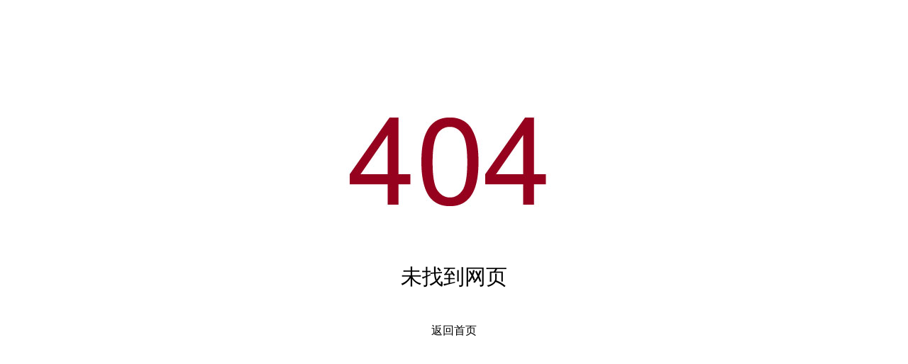

--- FILE ---
content_type: text/html
request_url: https://sme.com.cn/cms/news/100000/0000000226/da6685a4ed6c42a4ba5b0f8a30f4a47e.shtml
body_size: 3270
content:
<!DOCTYPE html><html><head><meta charset=utf-8><meta http-equiv=X-UA-Compatible content="IE=edge,chrome=1"><meta name=renderer content=webkit><meta name=viewport content="width=device-width,initial-scale=1,maximum-scale=1,user-scalable=no"><link rel=icon href=/favicon.ico><title>中小企业信息网 专精特新 梯度培育 信用 认证 资质 公示 政策 培训</title><link href=/static/css/app.fc6c6b17.css rel=preload as=style><link href=/static/css/chunk-libs.3dfb7769.css rel=preload as=style><link href=/static/js/app.2147a339.js rel=preload as=script><link href=/static/js/chunk-elementUI.6d374e6a.js rel=preload as=script><link href=/static/js/chunk-libs.a0677af5.js rel=preload as=script><link href=/static/css/chunk-libs.3dfb7769.css rel=stylesheet><link href=/static/css/app.fc6c6b17.css rel=stylesheet></head><body><div id=app></div><script>(function(c){function e(e){for(var u,f,h=e[0],t=e[1],k=e[2],r=0,o=[];r<h.length;r++)f=h[r],Object.prototype.hasOwnProperty.call(d,f)&&d[f]&&o.push(d[f][0]),d[f]=0;for(u in t)Object.prototype.hasOwnProperty.call(t,u)&&(c[u]=t[u]);b&&b(e);while(o.length)o.shift()();return a.push.apply(a,k||[]),n()}function n(){for(var c,e=0;e<a.length;e++){for(var n=a[e],u=!0,f=1;f<n.length;f++){var h=n[f];0!==d[h]&&(u=!1)}u&&(a.splice(e--,1),c=t(t.s=n[0]))}return c}var u={},f={runtime:0},d={runtime:0},a=[];function h(c){return t.p+"static/js/"+({"chunk-commons":"chunk-commons"}[c]||c)+"."+{"chunk-012ce93d":"4c8c0f08","chunk-023b2e94":"3406f25b","chunk-09ae9957":"a644a504","chunk-1054d20f":"3a70c2f7","chunk-164ce15a":"1e95b739","chunk-2d230fe7":"289e51b0","chunk-316fa854":"ff7f5cda","chunk-48fc376b":"dd5d7be8","chunk-49058b44":"afb925ed","chunk-7f24da8f":"4edce6e1","chunk-989b54a2":"532b9657","chunk-commons":"08352af7","chunk-027c7274":"c956138d","chunk-02e7c5d1":"0f63a01b","chunk-06057344":"98a1e3f4","chunk-10fa8272":"ef741e34","chunk-0b68f53e":"be5bbc48","chunk-9b5100b6":"6d5334ae","chunk-d8ef74a6":"699cd940","chunk-16338a99":"98d92970","chunk-17fc5f84":"45310a3f","chunk-1800a085":"565ef15d","chunk-1a08edac":"081e4dc2","chunk-26104813":"0c3dd08b","chunk-2d0de699":"d81b3cf4","chunk-2fd270ea":"4e299597","chunk-4142f368":"f65d08a9","chunk-444f06db":"4ce3a16b","chunk-445a122c":"f2b2c215","chunk-4aa62ae8":"2d6d9d34","chunk-4efc7d3d":"6205e341","chunk-54087af3":"9817a099","chunk-541b6ca4":"16255639","chunk-64961fd0":"f9aa94a4","chunk-69774b5a":"9b7321e5","chunk-6a94d3f8":"b19cd051","chunk-6d1f27ed":"9bcf0858","chunk-73062c06":"616da175","chunk-7438414e":"3917f60b","chunk-8058ea62":"5e81a7d3","chunk-1232205a":"1ca35a7b","chunk-13d8043e":"ddbaba4f","chunk-2c393935":"4972b141","chunk-3753d306":"1375ca2f","chunk-4d99c457":"acc17fe0","chunk-d537c210":"21dda9e4","chunk-941f8ddc":"c8fcf6d3","chunk-9d614314":"1d683596","chunk-af6b286c":"e5559def","chunk-bb15e6c6":"926c9649","chunk-cd6a6eca":"f218867b","chunk-4e4d3c8f":"814e3963","chunk-f9a544e0":"45d51e4f","chunk-fc121f9c":"916ef1b1"}[c]+".js"}function t(e){if(u[e])return u[e].exports;var n=u[e]={i:e,l:!1,exports:{}};return c[e].call(n.exports,n,n.exports,t),n.l=!0,n.exports}t.e=function(c){var e=[],n={"chunk-012ce93d":1,"chunk-023b2e94":1,"chunk-09ae9957":1,"chunk-1054d20f":1,"chunk-48fc376b":1,"chunk-49058b44":1,"chunk-7f24da8f":1,"chunk-989b54a2":1,"chunk-commons":1,"chunk-027c7274":1,"chunk-02e7c5d1":1,"chunk-06057344":1,"chunk-0b68f53e":1,"chunk-9b5100b6":1,"chunk-16338a99":1,"chunk-17fc5f84":1,"chunk-1800a085":1,"chunk-26104813":1,"chunk-2fd270ea":1,"chunk-4142f368":1,"chunk-444f06db":1,"chunk-445a122c":1,"chunk-4aa62ae8":1,"chunk-4efc7d3d":1,"chunk-54087af3":1,"chunk-541b6ca4":1,"chunk-64961fd0":1,"chunk-6a94d3f8":1,"chunk-73062c06":1,"chunk-7438414e":1,"chunk-1232205a":1,"chunk-13d8043e":1,"chunk-2c393935":1,"chunk-3753d306":1,"chunk-4d99c457":1,"chunk-d537c210":1,"chunk-941f8ddc":1,"chunk-9d614314":1,"chunk-fc121f9c":1};f[c]?e.push(f[c]):0!==f[c]&&n[c]&&e.push(f[c]=new Promise((function(e,n){for(var u="static/css/"+({"chunk-commons":"chunk-commons"}[c]||c)+"."+{"chunk-012ce93d":"4560c398","chunk-023b2e94":"b1dd7a76","chunk-09ae9957":"e8633a86","chunk-1054d20f":"69f8a263","chunk-164ce15a":"31d6cfe0","chunk-2d230fe7":"31d6cfe0","chunk-316fa854":"31d6cfe0","chunk-48fc376b":"cfe930f6","chunk-49058b44":"2d321acf","chunk-7f24da8f":"7f8b1ab1","chunk-989b54a2":"b9d9bf3d","chunk-commons":"d44216c9","chunk-027c7274":"65690145","chunk-02e7c5d1":"c09b6268","chunk-06057344":"23101e0c","chunk-10fa8272":"31d6cfe0","chunk-0b68f53e":"ba7ff5c7","chunk-9b5100b6":"c5e96336","chunk-d8ef74a6":"31d6cfe0","chunk-16338a99":"65690145","chunk-17fc5f84":"6fd2d7f0","chunk-1800a085":"b9d9bf3d","chunk-1a08edac":"31d6cfe0","chunk-26104813":"b9d9bf3d","chunk-2d0de699":"31d6cfe0","chunk-2fd270ea":"c09b6268","chunk-4142f368":"6fd2d7f0","chunk-444f06db":"35b10995","chunk-445a122c":"079e2c4f","chunk-4aa62ae8":"bcd48f55","chunk-4efc7d3d":"6fd2d7f0","chunk-54087af3":"6fd2d7f0","chunk-541b6ca4":"1f78d971","chunk-64961fd0":"401659ea","chunk-69774b5a":"31d6cfe0","chunk-6a94d3f8":"079e2c4f","chunk-6d1f27ed":"31d6cfe0","chunk-73062c06":"a08f703a","chunk-7438414e":"bcd48f55","chunk-8058ea62":"31d6cfe0","chunk-1232205a":"f46cf8de","chunk-13d8043e":"bcd48f55","chunk-2c393935":"bcd48f55","chunk-3753d306":"077ba772","chunk-4d99c457":"f46cf8de","chunk-d537c210":"f46cf8de","chunk-941f8ddc":"4d8c05ad","chunk-9d614314":"6fd2d7f0","chunk-af6b286c":"31d6cfe0","chunk-bb15e6c6":"31d6cfe0","chunk-cd6a6eca":"31d6cfe0","chunk-4e4d3c8f":"31d6cfe0","chunk-f9a544e0":"31d6cfe0","chunk-fc121f9c":"e8633a86"}[c]+".css",d=t.p+u,a=document.getElementsByTagName("link"),h=0;h<a.length;h++){var k=a[h],r=k.getAttribute("data-href")||k.getAttribute("href");if("stylesheet"===k.rel&&(r===u||r===d))return e()}var o=document.getElementsByTagName("style");for(h=0;h<o.length;h++){k=o[h],r=k.getAttribute("data-href");if(r===u||r===d)return e()}var b=document.createElement("link");b.rel="stylesheet",b.type="text/css",b.onload=e,b.onerror=function(e){var u=e&&e.target&&e.target.src||d,a=new Error("Loading CSS chunk "+c+" failed.\n("+u+")");a.code="CSS_CHUNK_LOAD_FAILED",a.request=u,delete f[c],b.parentNode.removeChild(b),n(a)},b.href=d;var i=document.getElementsByTagName("head")[0];i.appendChild(b)})).then((function(){f[c]=0})));var u=d[c];if(0!==u)if(u)e.push(u[2]);else{var a=new Promise((function(e,n){u=d[c]=[e,n]}));e.push(u[2]=a);var k,r=document.createElement("script");r.charset="utf-8",r.timeout=120,t.nc&&r.setAttribute("nonce",t.nc),r.src=h(c);var o=new Error;k=function(e){r.onerror=r.onload=null,clearTimeout(b);var n=d[c];if(0!==n){if(n){var u=e&&("load"===e.type?"missing":e.type),f=e&&e.target&&e.target.src;o.message="Loading chunk "+c+" failed.\n("+u+": "+f+")",o.name="ChunkLoadError",o.type=u,o.request=f,n[1](o)}d[c]=void 0}};var b=setTimeout((function(){k({type:"timeout",target:r})}),12e4);r.onerror=r.onload=k,document.head.appendChild(r)}return Promise.all(e)},t.m=c,t.c=u,t.d=function(c,e,n){t.o(c,e)||Object.defineProperty(c,e,{enumerable:!0,get:n})},t.r=function(c){"undefined"!==typeof Symbol&&Symbol.toStringTag&&Object.defineProperty(c,Symbol.toStringTag,{value:"Module"}),Object.defineProperty(c,"__esModule",{value:!0})},t.t=function(c,e){if(1&e&&(c=t(c)),8&e)return c;if(4&e&&"object"===typeof c&&c&&c.__esModule)return c;var n=Object.create(null);if(t.r(n),Object.defineProperty(n,"default",{enumerable:!0,value:c}),2&e&&"string"!=typeof c)for(var u in c)t.d(n,u,function(e){return c[e]}.bind(null,u));return n},t.n=function(c){var e=c&&c.__esModule?function(){return c["default"]}:function(){return c};return t.d(e,"a",e),e},t.o=function(c,e){return Object.prototype.hasOwnProperty.call(c,e)},t.p="/",t.oe=function(c){throw console.error(c),c};var k=window["webpackJsonp"]=window["webpackJsonp"]||[],r=k.push.bind(k);k.push=e,k=k.slice();for(var o=0;o<k.length;o++)e(k[o]);var b=r;n()})([]);</script><script src=/static/js/chunk-elementUI.6d374e6a.js></script><script src=/static/js/chunk-libs.a0677af5.js></script><script src=/static/js/app.2147a339.js></script></body></html>

--- FILE ---
content_type: application/javascript
request_url: https://sme.com.cn/static/js/app.2147a339.js
body_size: 38777
content:
(window["webpackJsonp"]=window["webpackJsonp"]||[]).push([["app"],{0:function(t,e,n){t.exports=n("56d7")},"0781":function(t,e,n){"use strict";n.r(e);var i=n("24ab"),a=n.n(i),c=n("83d6"),o=n.n(c),s=o.a.showSettings,r=o.a.tagsView,l=o.a.fixedHeader,u=o.a.sidebarLogo,d={theme:a.a.theme,showSettings:s,tagsView:r,fixedHeader:l,sidebarLogo:u},h={CHANGE_SETTING:function(t,e){var n=e.key,i=e.value;t.hasOwnProperty(n)&&(t[n]=i)}},m={changeSetting:function(t,e){var n=t.commit;n("CHANGE_SETTING",e)}};e["default"]={namespaced:!0,state:d,mutations:h,actions:m}},"096e":function(t,e,n){"use strict";n.r(e);var i=n("e017"),a=n.n(i),c=n("21a1"),o=n.n(c),s=new a.a({id:"icon-skill",use:"icon-skill-usage",viewBox:"0 0 128 128",content:'<symbol xmlns="http://www.w3.org/2000/svg" viewBox="0 0 128 128" id="icon-skill"><path d="M31.652 93.206h33.401c1.44 2.418 3.077 4.663 4.93 6.692h-38.33v-6.692zm0-10.586h28.914a44.8 44.8 0 0 1-1.264-6.688h-27.65v6.688zm0-17.27H59.39c.288-2.286.714-4.532 1.34-6.687H31.65v6.687h.003zm53.913 44.84v5.85c0 2.798-2.095 5.075-4.667 5.075h-70.07c-2.576 0-4.663-2.277-4.663-5.075V31.26l23.22-20.96v22.25H17.16v6.688h18.39V6.688h45.348c2.576 0 4.667 2.277 4.667 5.066v20.009c1.987-.675 4.053-1.128 6.17-1.445v-18.56C91.738 5.28 86.874 0 80.902 0H31.15L0 28.118v87.917c0 6.48 4.859 11.759 10.832 11.759h70.07c5.974 0 10.837-5.27 10.837-11.759v-4.41c-2.117-.312-4.183-.765-6.17-1.435h-.004zM23.279 58.667h-7.96v6.688h7.96v-6.688zm-7.956 41.23h7.96v-6.691h-7.96v6.692zm7.956-23.96h-7.96v6.687h7.96v-6.688zm89.718-15.042l-4.896-4.07-12.447 17.613-11.19-9.305-3.762 5.311 16.091 13.38 16.204-22.929zM128 70.978c0-18.632-13.97-33.782-31.147-33.782-17.168 0-31.135 15.155-31.135 33.782 0 18.628 13.97 33.783 31.135 33.783 17.172 0 31.143-15.15 31.143-33.783H128zm-6.17 0c0 14.933-11.203 27.1-24.981 27.1-13.77 0-24.987-12.158-24.987-27.1 0-14.941 11.195-27.099 24.987-27.099 13.778 0 24.982 12.158 24.982 27.1z" /></symbol>'});o.a.add(s);e["default"]=s},"09d2":function(t,e,n){"use strict";n("aad6")},"0f9a":function(t,e,n){"use strict";n.r(e);var i=n("c7eb"),a=n("1da1"),c=(n("b0c0"),n("d3b7"),n("c24f")),o=n("5f87"),s=n("a18c"),r=n("5cb8"),l=n("8237"),u=n.n(l),d={token:Object(o["a"])(),name:"",avatar:"",introduction:"",roles:""},h={SET_TOKEN:function(t,e){t.token=e},SET_INTRODUCTION:function(t,e){t.introduction=e},SET_NAME:function(t,e){t.name=e},SET_AVATAR:function(t,e){t.avatar=e},SET_ROLES:function(t,e){t.roles=e}},m={login:function(t,e){var n=t.commit,i=Object(r["b"])(e),a=Date.parse(new Date),s=u()(e+a+"cc");return new Promise((function(t,e){Object(c["g"])({code:i,token:s,timeStamp:a}).then((function(e){1===e.result&&(n("SET_TOKEN",e.data.token),n("SET_NAME",e.data.username),Object(o["e"])(e.data.token),Object(o["f"])(e.data.username)),t(e.result)})).catch((function(t){e(t)}))}))},getInfo:function(t){var e=t.commit,n=t.state;return new Promise((function(t,i){Object(c["b"])({token:n.token}).then((function(n){1===n.result?(e("SET_ROLES",n.data.roles),e("SET_NAME",n.data.name)):i("Verification failed, please Login again."),t(n.data)})).catch((function(t){console.log(t),i(t)}))}))},logout:function(t){var e=t.commit;return new Promise((function(t,n){Object(c["c"])().then((function(){Object(o["c"])(),Object(o["d"])(),e("SET_TOKEN",""),e("SET_NAME",""),t()})).catch((function(t){n(t)}))}))},resetToken:function(t){var e=t.commit;return new Promise((function(t){e("SET_TOKEN",""),e("SET_NAME",""),Object(o["c"])(),Object(o["d"])(),t()}))},setToken:function(t,e){var n=t.commit,i=e.token,a=e.username;return new Promise((function(t){n("SET_TOKEN",i),n("SET_NAME",a),Object(o["e"])(i),Object(o["f"])(a),t()}))},changeRoles:function(t,e){return Object(a["a"])(Object(i["a"])().mark((function n(){var a,c,r,l,u,d;return Object(i["a"])().wrap((function(n){while(1)switch(n.prev=n.next){case 0:return a=t.commit,c=t.dispatch,r=e+"-token",a("SET_TOKEN",r),Object(o["e"])(r),n.next=6,c("getInfo");case 6:return l=n.sent,u=l.roles,Object(s["d"])(),n.next=11,c("permission/generateRoutes",u,{root:!0});case 11:d=n.sent,s["c"].addRoutes(d),c("tagsView/delAllViews",null,{root:!0});case 14:case"end":return n.stop()}}),n)})))()}};e["default"]={namespaced:!0,state:d,mutations:h,actions:m}},1:function(t,e){},"10f2":function(t,e,n){},"12a5":function(t,e,n){"use strict";n.r(e);var i=n("e017"),a=n.n(i),c=n("21a1"),o=n.n(c),s=new a.a({id:"icon-shopping",use:"icon-shopping-usage",viewBox:"0 0 128 128",content:'<symbol xmlns="http://www.w3.org/2000/svg" viewBox="0 0 128 128" id="icon-shopping"><path d="M42.913 101.36c1.642 0 3.198.332 4.667.996a12.28 12.28 0 0 1 3.89 2.772c1.123 1.184 1.987 2.582 2.592 4.193.605 1.612.908 3.318.908 5.118 0 1.8-.303 3.507-.908 5.118-.605 1.611-1.469 3.01-2.593 4.194a13.3 13.3 0 0 1-3.889 2.843 10.582 10.582 0 0 1-4.667 1.066c-1.729 0-3.306-.355-4.732-1.066a13.604 13.604 0 0 1-3.825-2.843c-1.123-1.185-1.988-2.583-2.593-4.194a14.437 14.437 0 0 1-.907-5.118c0-1.8.302-3.506.907-5.118.605-1.61 1.47-3.009 2.593-4.193a12.515 12.515 0 0 1 3.825-2.772c1.426-.664 3.003-.996 4.732-.996zm53.932.285c1.643 0 3.22.331 4.733.995a11.386 11.386 0 0 1 3.889 2.772c1.08 1.185 1.945 2.583 2.593 4.194.648 1.61.972 3.317.972 5.118 0 1.8-.324 3.506-.972 5.117-.648 1.611-1.513 3.01-2.593 4.194a12.253 12.253 0 0 1-3.89 2.843 11 11 0 0 1-4.732 1.066 10.58 10.58 0 0 1-4.667-1.066 12.478 12.478 0 0 1-3.824-2.843c-1.08-1.185-1.945-2.583-2.593-4.194a13.581 13.581 0 0 1-.973-5.117c0-1.801.325-3.507.973-5.118.648-1.611 1.512-3.01 2.593-4.194a11.559 11.559 0 0 1 3.824-2.772 11.212 11.212 0 0 1 4.667-.995zm21.781-80.747c2.42 0 4.3.355 5.64 1.066 1.34.71 2.29 1.587 2.852 2.63a6.427 6.427 0 0 1 .778 3.34c-.044 1.185-.195 2.204-.454 3.057-.26.853-.8 2.606-1.62 5.26a589.268 589.268 0 0 1-2.788 8.743 1236.373 1236.373 0 0 0-3.047 9.453c-.994 3.128-1.75 5.592-2.269 7.393-1.123 3.79-2.55 6.42-4.278 7.89-1.728 1.469-3.846 2.203-6.352 2.203H39.023l1.945 12.795h65.342c4.148 0 6.223 1.943 6.223 5.828 0 1.896-.41 3.53-1.232 4.905-.821 1.374-2.442 2.061-4.862 2.061H38.505c-1.729 0-3.176-.426-4.343-1.28-1.167-.852-2.14-1.966-2.917-3.34a21.277 21.277 0 0 1-1.88-4.478 44.128 44.128 0 0 1-1.102-4.55c-.087-.568-.324-1.942-.713-4.122-.39-2.18-.865-4.904-1.426-8.174l-1.88-10.947c-.692-4.027-1.383-8.079-2.075-12.154-1.642-9.572-3.5-20.234-5.574-31.986H6.87c-1.296 0-2.377-.356-3.24-1.067a9.024 9.024 0 0 1-2.14-2.558 10.416 10.416 0 0 1-1.167-3.2C.108 8.53 0 7.488 0 6.54c0-1.896.583-3.46 1.75-4.69C2.917.615 4.494 0 6.482 0h13.095c1.728 0 3.111.284 4.148.853 1.037.569 1.858 1.28 2.463 2.132a8.548 8.548 0 0 1 1.297 2.701c.26.948.475 1.754.648 2.417.173.758.346 1.825.519 3.199.173 1.374.345 2.772.518 4.193.26 1.706.519 3.507.778 5.403h88.678z" /></symbol>'});o.a.add(s);e["default"]=s},1430:function(t,e,n){"use strict";n.r(e);var i=n("e017"),a=n.n(i),c=n("21a1"),o=n.n(c),s=new a.a({id:"icon-qq",use:"icon-qq-usage",viewBox:"0 0 128 128",content:'<symbol xmlns="http://www.w3.org/2000/svg" viewBox="0 0 128 128" id="icon-qq"><path d="M18.448 57.545l-.244-.744-.198-.968-.132-.53v-2.181l.236-.859.24-.908.317-.953.428-1.06.561-1.103.794-1.104v-.773l.077-.724.123-.984.34-1.106.313-1.194.25-.548.289-.511.371-.569.405-.423v-2.73l.234-1.407.236-1.633.42-1.955.577-2.035.43-1.118.426-1.217.468-1.135.559-1.216.57-1.332.655-1.247.737-1.331.929-1.33.43-.762.457-.624.995-1.406 1.025-1.403 1.163-1.444 1.246-1.405 1.352-1.384 1.41-1.423 1.708-1.536 1.083-.934 1.322-1.008 1.34-.89 1.448-.855 1.392-.76 1.57-.63 1.667-.775 1.657-.532 1.653-.552 1.787-.548 1.785-.417 1.876-.347L59.128.68l1.879-.245 1.876-.252 2.002-.106h5.912l1.97.243 1.981.231 2.019.207 1.874.441 1.979.413 1.857.475 2.035.53 1.862.646 1.782.738 1.904.78 1.736.853 1.689.95 1.655 1.044 1.425.971.662.548.693.401 1.323 1.1 1.115 1.064 1.112 1.1 1.083 1.214.894 1.178 1.064 1.217.74 1.306.752 1.162.798 1.352.661 1.175 1.113 2.489.546 1.286.428 1.192.428 1.294.384 1.217.267 1.047.347 1.231.607 2.198.388 1.924.253 1.861.217 1.497.342 2.28.077.362.274.41.737 1.18.473.8.42.832.534.892.472 1.07.307 1.093.334 1.2.252 1.232.115.605.106.746v.648l-.106.643v.8l-.192.774-.35 1.5-.403.76-.299.852v.213l.142.264.4.623 1.746 2.53 1.377 1.9.66 1.267.889 1.389.774 1.52.893 1.627.894 1.828 1.006 2.069.567 1.268.518 1.239.447 1.307.44 1.175.336 1.235.342 1.16.432 2.261.343 2.31.235 2.05v2.891l-.158 1.025-.226 1.768-.308 1.59-.48 1.44-.18.588-.336.707-.28.493-.375.607-.33.383-.42.494-.375.4-.401.34-.48.207-.432.207-.355.114h-.543l-.346-.114-.66-.32-.302-.212-.317-.223-.347-.304-.35-.342-.579-.63-.684-.89-.539-.917-.538-.734-.526-.855-.741-1.517-.833-1.579-.098-.055h-.138l-.338.247-.196.415-.326.516-.567 1.533-.856 2.182-1.096 2.626-.824 1.308-.864 1.366-1.027 1.536-1.09 1.503-.557.68-.676.743-1.555 1.497.136.135.21.214.777.446 3.235 1.524 1.41.779 1.347.756 1.332.953 1.187.982.574.443.432.511.445.593.367.643.198.533.242.64.105.554.115.647-.115.433v.44l-.105.454-.242.415-.092.325-.22.394-.587.784-.543.627-.42.47-.35.348-.893.638-1.01.556-1.077.532-1.155.511-1.287.495-.693.207-.608.167-1.496.342-1.545.325-1.552.323-1.689.27-1.74.072-1.785.21h-5.539l-1.998-.114-1.86-.168-2.005-.27-1.99-.209-2.095-.286-2.03-.495-1.981-.374-1.968-.552-2.019-.707-1.98-.585-1.044-.342-.927-.323-.586-.223-.582-.12h-1.647l-1.904-.131-.962-.096-1.24-.135-.795.705-1.085.665-1.471.701-1.628.875-.99.475-1.033.376-2.281.914-1.24.305-1.3.343-1.803.344-1.13.086-1.193.1-1.246.135-1.45.053h-5.926l-3.346-.053-3.25-.321-1.644-.23-1.589-.23-1.546-.227-1.547-.305-1.442-.456-1.434-.325-1.294-.51-1.223-.474-1.142-.533-.99-.583-.984-.71-.336-.343-.44-.415-.334-.362-.3-.417-.278-.415-.215-.42-.311-.89-.109-.46-.138-.51v-.473l.138-.533v-.53l.109-.53v-1.069l.052-.564.259-.647.215-.646.39-.779.286-.3.236-.348.615-.738.49-.38.464-.266.428-.338.676-.21.543-.324.676-.341.77-.227.775-.231.897-.192.85-.11 1.008-.13 1.093-.081.284-.092h.063l.137-.115v-.13l-.2-.266-.58-.27-1.45-1.231-.975-.761-1.127-.967-1.136-1.082-1.181-1.382-1.36-1.558-.508-.843-.672-.87-.58-1.007-.522-1.1-.704-1.047-.459-1.194-.547-1.192-.546-1.33-.397-1.273-.378-1.575-.112-.057h-.115l-.059-.113h-.14l-.23.113-.114.057-.158.264-.057.321-.119.286-.206.477-.664 1.157-.345.701-.546.612-.58.736-.641.816-.677.724-.795.701-.734.658-.814.524-.89.546-.855.325-1.008.247-.99.095h-.233l-.228-.095-.18-.384-.29-.188-.38-.912-.237-.493-.255-.707-.21-.734-.113-.724-.313-1.648-.12-.972v-3.185l.12-2.379.196-1.214.23-1.252.21-1.347.374-1.254.42-1.443.431-1.407.578-1.448.545-1.38.754-1.4.699-1.52.855-1.425 1.006-1.538 1.023-1.382 1.069-1.538.891-1.071 1.142-1.227 1.202-1.237.56-.59.678-.662.985-.836 1.012-.853 1.647-1.446 1.242-.889z" /></symbol>'});o.a.add(s);e["default"]=s},1779:function(t,e,n){"use strict";n.r(e);var i=n("e017"),a=n.n(i),c=n("21a1"),o=n.n(c),s=new a.a({id:"icon-bug",use:"icon-bug-usage",viewBox:"0 0 128 128",content:'<symbol xmlns="http://www.w3.org/2000/svg" viewBox="0 0 128 128" id="icon-bug"><path d="M127.88 73.143c0 1.412-.506 2.635-1.518 3.669-1.011 1.033-2.209 1.55-3.592 1.55h-17.887c0 9.296-1.783 17.178-5.35 23.645l16.609 17.044c1.011 1.034 1.517 2.257 1.517 3.67 0 1.412-.506 2.635-1.517 3.668-.958 1.033-2.155 1.55-3.593 1.55-1.438 0-2.635-.517-3.593-1.55l-15.811-16.063a15.49 15.49 0 0 1-1.196 1.06c-.532.434-1.65 1.208-3.353 2.322a50.104 50.104 0 0 1-5.192 2.974c-1.758.87-3.94 1.658-6.546 2.364-2.607.706-5.189 1.06-7.748 1.06V47.044H58.89v73.062c-2.716 0-5.417-.367-8.106-1.102-2.688-.734-5.003-1.631-6.945-2.692a66.769 66.769 0 0 1-5.268-3.179c-1.571-1.057-2.73-1.94-3.476-2.65L33.9 109.34l-14.611 16.877c-1.066 1.14-2.344 1.711-3.833 1.711-1.277 0-2.422-.434-3.434-1.304-1.012-.978-1.557-2.187-1.635-3.627-.079-1.44.333-2.705 1.236-3.794l16.129-18.51c-3.087-6.197-4.63-13.644-4.63-22.342H5.235c-1.383 0-2.58-.517-3.592-1.55S.125 74.545.125 73.132c0-1.412.506-2.635 1.518-3.668 1.012-1.034 2.21-1.55 3.592-1.55h17.887V43.939L9.308 29.833c-1.012-1.033-1.517-2.256-1.517-3.669 0-1.412.505-2.635 1.517-3.668 1.012-1.034 2.21-1.55 3.593-1.55s2.58.516 3.593 1.55l13.813 14.106h67.396l13.814-14.106c1.012-1.034 2.21-1.55 3.592-1.55 1.384 0 2.581.516 3.593 1.55 1.012 1.033 1.518 2.256 1.518 3.668 0 1.413-.506 2.636-1.518 3.67l-13.814 14.105v23.975h17.887c1.383 0 2.58.516 3.593 1.55 1.011 1.033 1.517 2.256 1.517 3.668l-.005.01zM89.552 26.175H38.448c0-7.23 2.489-13.386 7.466-18.469C50.892 2.623 56.92.082 64 .082c7.08 0 13.108 2.541 18.086 7.624 4.977 5.083 7.466 11.24 7.466 18.469z" /></symbol>'});o.a.add(s);e["default"]=s},"17df":function(t,e,n){"use strict";n.r(e);var i=n("e017"),a=n.n(i),c=n("21a1"),o=n.n(c),s=new a.a({id:"icon-international",use:"icon-international-usage",viewBox:"0 0 128 128",content:'<symbol xmlns="http://www.w3.org/2000/svg" viewBox="0 0 128 128" id="icon-international"><path d="M83.287 103.01c-1.57-3.84-6.778-10.414-15.447-19.548-2.327-2.444-2.182-4.306-1.338-9.862v-.64c.553-3.81 1.513-6.05 14.313-8.087 6.516-1.018 8.203 1.57 10.589 5.178l.785 1.193a12.625 12.625 0 0 0 6.43 5.207c1.134.524 2.53 1.164 4.421 2.24 4.596 2.53 4.596 5.41 4.596 11.753v.727a26.91 26.91 0 0 1-5.178 17.454 59.055 59.055 0 0 1-19.025 11.026c3.49-6.546.814-14.313 0-16.553l-.146-.087zM64 5.12a58.502 58.502 0 0 1 25.484 5.818 54.313 54.313 0 0 0-12.859 10.327c-.93 1.28-1.716 2.473-2.472 3.579-2.444 3.694-3.637 5.352-5.818 5.614a25.105 25.105 0 0 1-4.219 0c-4.276-.29-10.094-.64-11.956 4.422-1.193 3.23-1.396 11.956 2.444 16.495.66 1.077.778 2.4.32 3.578a7.01 7.01 0 0 1-2.066 3.229 18.938 18.938 0 0 1-2.909-2.91 18.91 18.91 0 0 0-8.32-6.603c-1.25-.349-2.647-.64-3.985-.93-3.782-.786-8.03-1.688-9.019-3.812a14.895 14.895 0 0 1-.727-5.818 21.935 21.935 0 0 0-1.396-9.25 8.873 8.873 0 0 0-5.557-4.946A58.705 58.705 0 0 1 64 5.12zM0 64c0 35.346 28.654 64 64 64 35.346 0 64-28.654 64-64 0-35.346-28.654-64-64-64C28.654 0 0 28.654 0 64z" /></symbol>'});o.a.add(s);e["default"]=s},"18f0":function(t,e,n){"use strict";n.r(e);var i=n("e017"),a=n.n(i),c=n("21a1"),o=n.n(c),s=new a.a({id:"icon-link",use:"icon-link-usage",viewBox:"0 0 128 128",content:'<symbol xmlns="http://www.w3.org/2000/svg" viewBox="0 0 128 128" id="icon-link"><path d="M115.625 127.937H.063V12.375h57.781v12.374H12.438v90.813h90.813V70.156h12.374z" /><path d="M116.426 2.821l8.753 8.753-56.734 56.734-8.753-8.745z" /><path d="M127.893 37.982h-12.375V12.375H88.706V0h39.187z" /></symbol>'});o.a.add(s);e["default"]=s},"24ab":function(t,e,n){t.exports={theme:"#1890ff"}},2580:function(t,e,n){"use strict";n.r(e);var i=n("e017"),a=n.n(i),c=n("21a1"),o=n.n(c),s=new a.a({id:"icon-language",use:"icon-language-usage",viewBox:"0 0 128 128",content:'<symbol xmlns="http://www.w3.org/2000/svg" viewBox="0 0 128 128" id="icon-language"><path d="M84.742 36.8c2.398 7.2 5.595 12.8 11.19 18.4 4.795-4.8 7.992-11.2 10.39-18.4h-21.58zm-52.748 40h20.78l-10.39-28-10.39 28z" /><path d="M111.916 0H16.009C7.218 0 .025 7.2.025 16v96c0 8.8 7.193 16 15.984 16h95.907c8.791 0 15.984-7.2 15.984-16V16c0-8.8-6.394-16-15.984-16zM72.754 103.2c-1.598 1.6-3.197 1.6-4.795 1.6-.8 0-2.398 0-3.197-.8-.8-.8-1.599 0-1.599-.8s-.799-1.6-1.598-3.2c-.8-1.6-.8-2.4-1.599-4l-3.196-8.8H28.797L25.6 96c-1.598 3.2-2.398 5.6-3.197 7.2-.8 1.6-2.398 1.6-4.795 1.6-1.599 0-3.197-.8-4.796-1.6-1.598-1.6-2.397-2.4-2.397-4 0-.8 0-1.6.799-3.2.8-1.6.8-2.4 1.598-4l17.583-44.8c.8-1.6.8-3.2 1.599-4.8.799-1.6 1.598-3.2 2.397-4 .8-.8 1.599-2.4 3.197-3.2 1.599-.8 3.197-.8 4.796-.8 1.598 0 3.196 0 4.795.8 1.598.8 2.398 1.6 3.197 3.2.799.8 1.598 2.4 2.397 4 .8 1.6 1.599 3.2 2.398 5.6l17.583 44c1.598 3.2 2.398 5.6 2.398 7.2-.8.8-1.599 2.4-2.398 4zM116.711 72c-8.791-3.2-15.185-7.2-20.78-12-5.594 5.6-12.787 9.6-21.579 12l-2.397-4c8.791-2.4 15.984-5.6 21.579-11.2C87.939 51.2 83.144 44 81.545 36h-7.992v-3.2h21.58c-1.6-2.4-3.198-5.6-4.796-8l2.397-.8c1.599 2.4 3.997 5.6 5.595 8.8h19.98v4h-7.992c-2.397 8-6.393 15.2-11.189 20 5.595 4.8 11.988 8.8 20.78 11.2l-3.197 4z" /></symbol>'});o.a.add(s);e["default"]=s},"279e":function(t,e,n){},"2a3d":function(t,e,n){"use strict";n.r(e);var i=n("e017"),a=n.n(i),c=n("21a1"),o=n.n(c),s=new a.a({id:"icon-password",use:"icon-password-usage",viewBox:"0 0 128 128",content:'<symbol xmlns="http://www.w3.org/2000/svg" viewBox="0 0 128 128" id="icon-password"><path d="M108.8 44.322H89.6v-5.36c0-9.04-3.308-24.163-25.6-24.163-23.145 0-25.6 16.881-25.6 24.162v5.361H19.2v-5.36C19.2 15.281 36.798 0 64 0c27.202 0 44.8 15.281 44.8 38.961v5.361zm-32 39.356c0-5.44-5.763-9.832-12.8-9.832-7.037 0-12.8 4.392-12.8 9.832 0 3.682 2.567 6.808 6.407 8.477v11.205c0 2.718 2.875 4.962 6.4 4.962 3.524 0 6.4-2.244 6.4-4.962V92.155c3.833-1.669 6.393-4.795 6.393-8.477zM128 64v49.201c0 8.158-8.645 14.799-19.2 14.799H19.2C8.651 128 0 121.359 0 113.201V64c0-8.153 8.645-14.799 19.2-14.799h89.6c10.555 0 19.2 6.646 19.2 14.799z" /></symbol>'});o.a.add(s);e["default"]=s},"2b29":function(t,e,n){"use strict";n("f6c3")},"2bb1":function(t,e,n){},"2f11":function(t,e,n){"use strict";n.r(e);var i=n("e017"),a=n.n(i),c=n("21a1"),o=n.n(c),s=new a.a({id:"icon-peoples",use:"icon-peoples-usage",viewBox:"0 0 128 128",content:'<symbol xmlns="http://www.w3.org/2000/svg" viewBox="0 0 128 128" id="icon-peoples"><path d="M95.648 118.762c0 5.035-3.563 9.121-7.979 9.121H7.98c-4.416 0-7.979-4.086-7.979-9.121C0 100.519 15.408 83.47 31.152 76.75c-9.099-6.43-15.216-17.863-15.216-30.987v-9.128c0-20.16 14.293-36.518 31.893-36.518s31.894 16.358 31.894 36.518v9.122c0 13.137-6.123 24.556-15.216 30.993 15.738 6.726 31.141 23.769 31.141 42.012z" /><path d="M106.032 118.252h15.867c3.376 0 6.101-3.125 6.101-6.972 0-13.957-11.787-26.984-23.819-32.123 6.955-4.919 11.638-13.66 11.638-23.704v-6.985c0-15.416-10.928-27.926-24.39-27.926-1.674 0-3.306.193-4.89.561 1.936 4.713 3.018 9.974 3.018 15.526v9.121c0 13.137-3.056 23.111-11.066 30.993 14.842 4.41 27.312 23.42 27.541 41.509z" /></symbol>'});o.a.add(s);e["default"]=s},3046:function(t,e,n){"use strict";n.r(e);var i=n("e017"),a=n.n(i),c=n("21a1"),o=n.n(c),s=new a.a({id:"icon-money",use:"icon-money-usage",viewBox:"0 0 128 128",content:'<symbol xmlns="http://www.w3.org/2000/svg" viewBox="0 0 128 128" id="icon-money"><path d="M54.122 127.892v-28.68H7.513V87.274h46.609v-12.4H7.513v-12.86h38.003L.099 0h22.6l32.556 45.07c3.617 5.144 6.44 9.611 8.487 13.385 1.788-3.05 4.89-7.779 9.301-14.186L103.93 0h24.01L82.385 62.013h38.34v12.862h-46.41v12.4h46.41v11.937h-46.41v28.68H54.123z" /></symbol>'});o.a.add(s);e["default"]=s},"30c3":function(t,e,n){"use strict";n.r(e);var i=n("e017"),a=n.n(i),c=n("21a1"),o=n.n(c),s=new a.a({id:"icon-example",use:"icon-example-usage",viewBox:"0 0 128 128",content:'<symbol xmlns="http://www.w3.org/2000/svg" viewBox="0 0 128 128" id="icon-example"><path d="M96.258 57.462h31.421C124.794 27.323 100.426 2.956 70.287.07v31.422a32.856 32.856 0 0 1 25.971 25.97zm-38.796-25.97V.07C27.323 2.956 2.956 27.323.07 57.462h31.422a32.856 32.856 0 0 1 25.97-25.97zm12.825 64.766v31.421c30.46-2.885 54.507-27.253 57.713-57.712H96.579c-2.886 13.466-13.146 23.726-26.292 26.291zM31.492 70.287H.07c2.886 30.46 27.253 54.507 57.713 57.713V96.579c-13.466-2.886-23.726-13.146-26.291-26.292z" /></symbol>'});o.a.add(s);e["default"]=s},3191:function(t,e,n){"use strict";n.d(e,"b",(function(){return a})),n.d(e,"c",(function(){return c})),n.d(e,"d",(function(){return o})),n.d(e,"a",(function(){return s}));var i=n("b775");function a(){return Object(i["a"])({url:"/pub/home1",method:"post"})}function c(){return Object(i["a"])({url:"/pub/home2",method:"post"})}function o(t){return Object(i["a"])({url:"/pub/links?"+t,method:"post"})}function s(t){return Object(i["a"])({url:"/pub/loadchkcode?uuid="+t,method:"get",responseType:"blob"})}},"31c2":function(t,e,n){"use strict";n.r(e),n.d(e,"filterAsyncRoutes",(function(){return o}));var i=n("5530"),a=(n("99af"),n("d3b7"),n("159b"),n("a18c"));function c(t,e){return!e.meta||!e.meta.roles||t.indexOf(e.meta.roles)>=0}function o(t,e){var n=[];return t.forEach((function(t){var a=Object(i["a"])({},t);c(e,a)&&(a.children&&(a.children=o(a.children,e)),n.push(a))})),n}var s={routes:[],addRoutes:[]},r={SET_ROUTES:function(t,e){t.addRoutes=e,t.routes=a["b"].concat(e)}},l={generateRoutes:function(t,e){var n=t.commit;return new Promise((function(t){var i;i=e.indexOf("superAdmin")>=0?a["a"]||[]:o(a["a"],e),n("SET_ROUTES",i),t(i)}))}};e["default"]={namespaced:!0,state:s,mutations:r,actions:l}},3289:function(t,e,n){"use strict";n.r(e);var i=n("e017"),a=n.n(i),c=n("21a1"),o=n.n(c),s=new a.a({id:"icon-list",use:"icon-list-usage",viewBox:"0 0 128 128",content:'<symbol xmlns="http://www.w3.org/2000/svg" viewBox="0 0 128 128" id="icon-list"><path d="M1.585 12.087c0 6.616 3.974 11.98 8.877 11.98 4.902 0 8.877-5.364 8.877-11.98 0-6.616-3.975-11.98-8.877-11.98-4.903 0-8.877 5.364-8.877 11.98zM125.86.107H35.613c-1.268 0-2.114 1.426-2.114 2.852v18.255c0 1.712 1.057 2.853 2.114 2.853h90.247c1.268 0 2.114-1.426 2.114-2.853V2.96c0-1.711-1.057-2.852-2.114-2.852zM.106 62.86c0 6.615 3.974 11.979 8.876 11.979 4.903 0 8.877-5.364 8.877-11.98 0-6.616-3.974-11.98-8.877-11.98-4.902 0-8.876 5.364-8.876 11.98zM124.17 50.88H33.921c-1.268 0-2.114 1.425-2.114 2.851v18.256c0 1.711 1.057 2.852 2.114 2.852h90.247c1.268 0 2.114-1.426 2.114-2.852V53.73c0-1.426-.846-2.852-2.114-2.852zM.106 115.913c0 6.616 3.974 11.98 8.876 11.98 4.903 0 8.877-5.364 8.877-11.98 0-6.616-3.974-11.98-8.877-11.98-4.902 0-8.876 5.364-8.876 11.98zm124.064-11.98H33.921c-1.268 0-2.114 1.426-2.114 2.853v18.255c0 1.711 1.057 2.852 2.114 2.852h90.247c1.268 0 2.114-1.426 2.114-2.852v-18.255c0-1.427-.846-2.853-2.114-2.853z" /></symbol>'});o.a.add(s);e["default"]=s},"3a82":function(t,e,n){"use strict";n("10f2")},"3dde":function(t,e,n){"use strict";n("d450")},4360:function(t,e,n){"use strict";n("13d5"),n("d3b7"),n("ac1f"),n("5319"),n("ddb0");var i=n("2b0e"),a=n("2f62"),c=(n("b0c0"),{sidebar:function(t){return t.app.sidebar},size:function(t){return t.app.size},device:function(t){return t.app.device},visitedViews:function(t){return t.tagsView.visitedViews},cachedViews:function(t){return t.tagsView.cachedViews},token:function(t){return t.user.token},avatar:function(t){return t.user.avatar},name:function(t){return t.user.name},introduction:function(t){return t.user.introduction},roles:function(t){return t.user.roles},permission_routes:function(t){return t.permission.routes},errorLogs:function(t){return t.errorLog.logs}}),o=c;i["default"].use(a["a"]);var s=n("c653"),r=s.keys().reduce((function(t,e){var n=e.replace(/^\.\/(.*)\.\w+$/,"$1"),i=s(e);return t[n]=i.default,t}),{}),l=new a["a"].Store({modules:r,getters:o});e["a"]=l},"47f1":function(t,e,n){"use strict";n.r(e);var i=n("e017"),a=n.n(i),c=n("21a1"),o=n.n(c),s=new a.a({id:"icon-table",use:"icon-table-usage",viewBox:"0 0 128 128",content:'<symbol xmlns="http://www.w3.org/2000/svg" viewBox="0 0 128 128" id="icon-table"><path d="M.006.064h127.988v31.104H.006V.064zm0 38.016h38.396v41.472H.006V38.08zm0 48.384h38.396v41.472H.006V86.464zM44.802 38.08h38.396v41.472H44.802V38.08zm0 48.384h38.396v41.472H44.802V86.464zM89.598 38.08h38.396v41.472H89.598zm0 48.384h38.396v41.472H89.598z" /><path d="M.006.064h127.988v31.104H.006V.064zm0 38.016h38.396v41.472H.006V38.08zm0 48.384h38.396v41.472H.006V86.464zM44.802 38.08h38.396v41.472H44.802V38.08zm0 48.384h38.396v41.472H44.802V86.464zM89.598 38.08h38.396v41.472H89.598zm0 48.384h38.396v41.472H89.598z" /></symbol>'});o.a.add(s);e["default"]=s},"47ff":function(t,e,n){"use strict";n.r(e);var i=n("e017"),a=n.n(i),c=n("21a1"),o=n.n(c),s=new a.a({id:"icon-message",use:"icon-message-usage",viewBox:"0 0 128 128",content:'<symbol xmlns="http://www.w3.org/2000/svg" viewBox="0 0 128 128" id="icon-message"><path d="M0 20.967v59.59c0 11.59 8.537 20.966 19.075 20.966h28.613l1 26.477L76.8 101.523h32.125c10.538 0 19.075-9.377 19.075-20.966v-59.59C128 9.377 119.463 0 108.925 0h-89.85C8.538 0 0 9.377 0 20.967zm82.325 33.1c0-5.524 4.013-9.935 9.037-9.935 5.026 0 9.038 4.41 9.038 9.934 0 5.524-4.025 9.934-9.038 9.934-5.024 0-9.037-4.41-9.037-9.934zm-27.613 0c0-5.524 4.013-9.935 9.038-9.935s9.037 4.41 9.037 9.934c0 5.524-4.025 9.934-9.037 9.934-5.025 0-9.038-4.41-9.038-9.934zm-27.1 0c0-5.524 4.013-9.935 9.038-9.935s9.038 4.41 9.038 9.934c0 5.524-4.026 9.934-9.05 9.934-5.013 0-9.025-4.41-9.025-9.934z" /></symbol>'});o.a.add(s);e["default"]=s},"4d27":function(t,e,n){"use strict";n("bae7")},"4d49":function(t,e,n){"use strict";n.r(e);n("a434");var i={logs:[]},a={ADD_ERROR_LOG:function(t,e){t.logs.push(e)},CLEAR_ERROR_LOG:function(t){t.logs.splice(0)}},c={addErrorLog:function(t,e){var n=t.commit;n("ADD_ERROR_LOG",e)},clearErrorLog:function(t){var e=t.commit;e("CLEAR_ERROR_LOG")}};e["default"]={namespaced:!0,state:i,mutations:a,actions:c}},"4df5":function(t,e,n){"use strict";n.r(e);var i=n("e017"),a=n.n(i),c=n("21a1"),o=n.n(c),s=new a.a({id:"icon-eye",use:"icon-eye-usage",viewBox:"0 0 128 64",content:'<symbol xmlns="http://www.w3.org/2000/svg" viewBox="0 0 128 64" id="icon-eye"><path d="M127.072 7.994c1.37-2.208.914-5.152-.914-6.87-2.056-1.717-4.797-1.226-6.396.982-.229.245-25.586 32.382-55.74 32.382-29.24 0-55.74-32.382-55.968-32.627-1.6-1.963-4.57-2.208-6.397-.49C-.17 3.086-.399 6.275 1.2 8.238c.457.736 5.94 7.36 14.62 14.72L4.17 35.96c-1.828 1.963-1.6 5.152.228 6.87.457.98 1.6 1.471 2.742 1.471s2.284-.49 3.198-1.472l12.564-13.983c5.94 4.416 13.021 8.587 20.788 11.53l-4.797 17.418c-.685 2.699.686 5.397 3.198 6.133h1.37c2.057 0 3.884-1.472 4.341-3.68L52.6 42.83c3.655.736 7.538 1.227 11.422 1.227 3.883 0 7.767-.49 11.422-1.227l4.797 17.173c.457 2.208 2.513 3.68 4.34 3.68.457 0 .914 0 1.143-.246 2.513-.736 3.883-3.434 3.198-6.133l-4.797-17.172c7.767-2.944 14.848-7.114 20.788-11.53l12.336 13.738c.913.981 2.056 1.472 3.198 1.472s2.284-.49 3.198-1.472c1.828-1.963 1.828-4.906.228-6.87l-11.65-13.001c9.366-7.36 14.849-14.474 14.849-14.474z" /></symbol>'});o.a.add(s);e["default"]=s},"51ff":function(t,e,n){var i={"./404.svg":"a14a","./bug.svg":"1779","./chart.svg":"c829","./clipboard.svg":"bc35","./component.svg":"56d6","./dashboard.svg":"f782","./documentation.svg":"90fb","./drag.svg":"9bbf","./edit.svg":"aa46","./education.svg":"ad1c","./email.svg":"cbb7","./example.svg":"30c3","./excel.svg":"6599","./exit-fullscreen.svg":"dbc7","./eye-open.svg":"d7ec","./eye.svg":"4df5","./form.svg":"eb1b","./fullscreen.svg":"9921","./guide.svg":"6683","./icon.svg":"9d91","./international.svg":"17df","./language.svg":"2580","./link.svg":"18f0","./list.svg":"3289","./lock.svg":"ab00","./message.svg":"47ff","./money.svg":"3046","./nested.svg":"dcf8","./password.svg":"2a3d","./pdf.svg":"f9a1","./people.svg":"d056","./peoples.svg":"2f11","./qq.svg":"1430","./search.svg":"8e8d","./shopping.svg":"12a5","./size.svg":"8644","./skill.svg":"096e","./star.svg":"708a","./tab.svg":"8fb7","./table.svg":"47f1","./theme.svg":"e534","./tree-table.svg":"e7c8","./tree.svg":"93cd","./user.svg":"b3b5","./wechat.svg":"80da","./zip.svg":"8aa6"};function a(t){var e=c(t);return n(e)}function c(t){if(!n.o(i,t)){var e=new Error("Cannot find module '"+t+"'");throw e.code="MODULE_NOT_FOUND",e}return i[t]}a.keys=function(){return Object.keys(i)},a.resolve=c,t.exports=a,a.id="51ff"},"56d6":function(t,e,n){"use strict";n.r(e);var i=n("e017"),a=n.n(i),c=n("21a1"),o=n.n(c),s=new a.a({id:"icon-component",use:"icon-component-usage",viewBox:"0 0 128 128",content:'<symbol xmlns="http://www.w3.org/2000/svg" viewBox="0 0 128 128" id="icon-component"><path d="M0 0h54.857v54.857H0V0zm0 73.143h54.857V128H0V73.143zm73.143 0H128V128H73.143V73.143zm27.428-18.286C115.72 54.857 128 42.577 128 27.43 128 12.28 115.72 0 100.571 0 85.423 0 73.143 12.28 73.143 27.429c0 15.148 12.28 27.428 27.428 27.428z" /></symbol>'});o.a.add(s);e["default"]=s},"56d7":function(t,e,n){"use strict";n.r(e);n("e260"),n("e6cf"),n("cca6"),n("a79d");var i=n("2b0e"),a=n("a78e"),c=n.n(a),o=(n("f5df1"),n("5c96")),s=n.n(o),r=(n("24ab"),n("b20f"),function(){var t=this,e=t.$createElement,n=t._self._c||e;return n("div",{attrs:{id:"app"}},[n("router-view")],1)}),l=[],u={name:"App"},d=u,h=n("2877"),m=Object(h["a"])(d,r,l,!1,null,null,null),f=m.exports,v=n("4360"),p=n("a18c"),w=(n("d81d"),n("d3b7"),n("ddb0"),function(){var t=this,e=t.$createElement,n=t._self._c||e;return t.isExternal?n("div",t._g({staticClass:"svg-external-icon svg-icon",style:t.styleExternalIcon},t.$listeners)):n("svg",t._g({class:t.svgClass,attrs:{"aria-hidden":"true"}},t.$listeners),[n("use",{attrs:{"xlink:href":t.iconName}})])}),g=[],b=n("61f7"),x={name:"SvgIcon",props:{iconClass:{type:String,required:!0},className:{type:String,default:""}},computed:{isExternal:function(){return Object(b["a"])(this.iconClass)},iconName:function(){return"#icon-".concat(this.iconClass)},svgClass:function(){return this.className?"svg-icon "+this.className:"svg-icon"},styleExternalIcon:function(){return{mask:"url(".concat(this.iconClass,") no-repeat 50% 50%"),"-webkit-mask":"url(".concat(this.iconClass,") no-repeat 50% 50%")}}}},k=x,y=(n("2b29"),Object(h["a"])(k,w,g,!1,null,"f9f7fefc",null)),_=y.exports;i["default"].component("svg-icon",_);var C=n("51ff"),z=function(t){return t.keys().map(t)};z(C);var V=n("c7eb"),S=n("1da1"),E=n("323e"),O=n.n(E),H=(n("a5d8"),n("5f87"));O.a.configure({showSpinner:!1});var L=["/login","/auth-redirect"];p["c"].beforeEach(function(){var t=Object(S["a"])(Object(V["a"])().mark((function t(e,n,i){var a;return Object(V["a"])().wrap((function(t){while(1)switch(t.prev=t.next){case 0:O.a.start(),a=Object(H["a"])(),a?"/login"===e.path?(i({path:"/"}),O.a.done()):i():-1!==L.indexOf(e.path)?i():(i(),O.a.done());case 3:case"end":return t.stop()}}),t)})));return function(e,n,i){return t.apply(this,arguments)}}()),p["c"].afterEach((function(){O.a.done()})),i["default"].use(s.a,{size:c.a.get("size")||"small"}),i["default"].config.productionTip=!1,new i["default"]({el:"#app",router:p["c"],store:v["a"],render:function(t){return t(f)}})},"5cb8":function(t,e,n){"use strict";n.d(e,"a",(function(){return o})),n.d(e,"b",(function(){return s}));n("d3b7"),n("25f0");var i=n("3452"),a=n.n(i),c="17746a1d",o=function(t){var e=a.a.enc.Utf8.parse(c),n=a.a.DES.decrypt({ciphertext:a.a.enc.Base64.parse(t)},e,{mode:a.a.mode.ECB,padding:a.a.pad.Pkcs7});return n.toString(a.a.enc.Utf8)},s=function(t){var e=a.a.enc.Utf8.parse(c),n=a.a.DES.encrypt(t,e,{mode:a.a.mode.ECB,padding:a.a.pad.Pkcs7});return n.toString()}},"5efb":function(t,e,n){},"5f87":function(t,e,n){"use strict";n.d(e,"a",(function(){return s})),n.d(e,"e",(function(){return r})),n.d(e,"c",(function(){return l})),n.d(e,"b",(function(){return u})),n.d(e,"f",(function(){return d})),n.d(e,"d",(function(){return h}));var i=n("a78e"),a=n.n(i),c="info_user_auth",o="info_user_name";function s(){return a.a.get(c)}function r(t){return a.a.set(c,t)}function l(){return a.a.remove(c)}function u(){return a.a.get(o)}function d(t){return a.a.set(o,t)}function h(){return a.a.remove(o)}},"61f7":function(t,e,n){"use strict";n.d(e,"a",(function(){return i}));n("d3b7"),n("ac1f"),n("00b4"),n("25f0"),n("498a");function i(t){return/^(https?:|mailto:|tel:)/.test(t)}},6350:function(t,e,n){"use strict";var i=function(){var t=this,e=t.$createElement,n=t._self._c||e;return n("el-breadcrumb",{staticClass:"app-breadcrumb",attrs:{separator:"/"}},[n("transition-group",{attrs:{name:"breadcrumb"}},t._l(t.levelList,(function(e,i){return n("el-breadcrumb-item",{key:e.path},["noRedirect"===e.redirect||i==t.levelList.length-1?n("span",{staticClass:"no-redirect"},[t._v(t._s(e.meta.title))]):n("a",{on:{click:function(n){return n.preventDefault(),t.handleLink(e)}}},[t._v(t._s(e.meta.title))])])})),1)],1)},a=[],c=(n("99af"),n("4de4"),n("b0c0"),n("d3b7"),n("2ca0"),n("498a"),n("bd11")),o=n.n(c),s={data:function(){return{levelList:null}},watch:{$route:function(t){t.path.startsWith("/redirect/")||this.getBreadcrumb()}},created:function(){this.getBreadcrumb()},methods:{getBreadcrumb:function(){var t=this.$route.matched.filter((function(t){return t.meta&&t.meta.title})),e=t[0];this.isDashboard(e)||(t=[{path:"/home",meta:{title:"首页"}}].concat(t)),this.levelList=t.filter((function(t){return t.meta&&t.meta.title&&!1!==t.meta.breadcrumb}))},isDashboard:function(t){var e=t&&t.name;return!!e&&e.trim().toLocaleLowerCase()==="Home".toLocaleLowerCase()},pathCompile:function(t){var e=this.$route.params,n=o.a.compile(t);return n(e)},handleLink:function(t){var e=t.redirect,n=t.path;e?this.$router.push(e):this.$router.push(this.pathCompile(n))}}},r=s,l=(n("8125"),n("2877")),u=Object(l["a"])(r,i,a,!1,null,"d00df652",null);e["a"]=u.exports},6599:function(t,e,n){"use strict";n.r(e);var i=n("e017"),a=n.n(i),c=n("21a1"),o=n.n(c),s=new a.a({id:"icon-excel",use:"icon-excel-usage",viewBox:"0 0 128 128",content:'<symbol xmlns="http://www.w3.org/2000/svg" viewBox="0 0 128 128" id="icon-excel"><path d="M78.208 16.576v8.384h38.72v5.376h-38.72v8.704h38.72v5.376h-38.72v8.576h38.72v5.376h-38.72v8.576h38.72v5.376h-38.72v8.576h38.72v5.376h-38.72v8.512h38.72v5.376h-38.72v11.136H128v-94.72H78.208zM0 114.368L72.128 128V0L0 13.632v100.736z" /><path d="M28.672 82.56h-11.2l14.784-23.488-14.08-22.592h11.52l8.192 14.976 8.448-14.976h11.136l-14.08 22.208L58.368 82.56H46.656l-8.768-15.68z" /></symbol>'});o.a.add(s);e["default"]=s},6683:function(t,e,n){"use strict";n.r(e);var i=n("e017"),a=n.n(i),c=n("21a1"),o=n.n(c),s=new a.a({id:"icon-guide",use:"icon-guide-usage",viewBox:"0 0 128 128",content:'<symbol xmlns="http://www.w3.org/2000/svg" viewBox="0 0 128 128" id="icon-guide"><path d="M1.482 70.131l36.204 16.18 69.932-65.485-61.38 70.594 46.435 18.735c1.119.425 2.397-.17 2.797-1.363v-.085L127.998.047 1.322 65.874c-1.12.597-1.519 1.959-1.04 3.151.32.511.72.937 1.2 1.107zm44.676 57.821L64.22 107.26l-18.062-7.834v28.527z" /></symbol>'});o.a.add(s);e["default"]=s},"6ab9":function(t,e,n){"use strict";n("a4ee")},"708a":function(t,e,n){"use strict";n.r(e);var i=n("e017"),a=n.n(i),c=n("21a1"),o=n.n(c),s=new a.a({id:"icon-star",use:"icon-star-usage",viewBox:"0 0 128 128",content:'<symbol xmlns="http://www.w3.org/2000/svg" viewBox="0 0 128 128" id="icon-star"><path d="M70.66 4.328l14.01 29.693c1.088 2.29 3.177 3.882 5.603 4.25l31.347 4.76c6.087.926 8.528 8.756 4.117 13.247L103.05 79.395c-1.75 1.78-2.544 4.352-2.132 6.867l5.352 32.641c1.043 6.337-5.33 11.182-10.778 8.19l-28.039-15.409a7.13 7.13 0 0 0-6.91 0l-28.039 15.41c-5.448 2.99-11.821-1.854-10.777-8.19l5.352-32.642c.415-2.515-.387-5.088-2.136-6.867L2.264 56.278C-2.146 51.787.286 43.957 6.38 43.031l31.343-4.76c2.419-.368 4.51-1.96 5.595-4.25L57.334 4.328c2.728-5.77 10.605-5.77 13.325 0z" /></symbol>'});o.a.add(s);e["default"]=s},7509:function(t,e,n){"use strict";n.r(e);var i=n("2909"),a=n("3835"),c=n("b85c"),o=(n("4de4"),n("caad"),n("fb6a"),n("a434"),n("b0c0"),n("d3b7"),n("2532"),n("ddb0"),{visitedViews:[],cachedViews:[]}),s={ADD_VISITED_VIEW:function(t,e){t.visitedViews.some((function(t){return t.path===e.path}))||t.visitedViews.push(Object.assign({},e,{title:e.meta.title||"no-name"}))},ADD_CACHED_VIEW:function(t,e){t.cachedViews.includes(e.name)||e.meta.noCache||t.cachedViews.push(e.name)},DEL_VISITED_VIEW:function(t,e){var n,i=Object(c["a"])(t.visitedViews.entries());try{for(i.s();!(n=i.n()).done;){var o=Object(a["a"])(n.value,2),s=o[0],r=o[1];if(r.path===e.path){t.visitedViews.splice(s,1);break}}}catch(l){i.e(l)}finally{i.f()}},DEL_CACHED_VIEW:function(t,e){var n=t.cachedViews.indexOf(e.name);n>-1&&t.cachedViews.splice(n,1)},DEL_OTHERS_VISITED_VIEWS:function(t,e){t.visitedViews=t.visitedViews.filter((function(t){return t.meta.affix||t.path===e.path}))},DEL_OTHERS_CACHED_VIEWS:function(t,e){var n=t.cachedViews.indexOf(e.name);t.cachedViews=n>-1?t.cachedViews.slice(n,n+1):[]},DEL_ALL_VISITED_VIEWS:function(t){var e=t.visitedViews.filter((function(t){return t.meta.affix}));t.visitedViews=e},DEL_ALL_CACHED_VIEWS:function(t){t.cachedViews=[]},UPDATE_VISITED_VIEW:function(t,e){var n,i=Object(c["a"])(t.visitedViews);try{for(i.s();!(n=i.n()).done;){var a=n.value;if(a.path===e.path){a=Object.assign(a,e);break}}}catch(o){i.e(o)}finally{i.f()}}},r={addView:function(t,e){var n=t.dispatch;n("addVisitedView",e),n("addCachedView",e)},addVisitedView:function(t,e){var n=t.commit;n("ADD_VISITED_VIEW",e)},addCachedView:function(t,e){var n=t.commit;n("ADD_CACHED_VIEW",e)},delView:function(t,e){var n=t.dispatch,a=t.state;return new Promise((function(t){n("delVisitedView",e),n("delCachedView",e),t({visitedViews:Object(i["a"])(a.visitedViews),cachedViews:Object(i["a"])(a.cachedViews)})}))},delVisitedView:function(t,e){var n=t.commit,a=t.state;return new Promise((function(t){n("DEL_VISITED_VIEW",e),t(Object(i["a"])(a.visitedViews))}))},delCachedView:function(t,e){var n=t.commit,a=t.state;return new Promise((function(t){n("DEL_CACHED_VIEW",e),t(Object(i["a"])(a.cachedViews))}))},delOthersViews:function(t,e){var n=t.dispatch,a=t.state;return new Promise((function(t){n("delOthersVisitedViews",e),n("delOthersCachedViews",e),t({visitedViews:Object(i["a"])(a.visitedViews),cachedViews:Object(i["a"])(a.cachedViews)})}))},delOthersVisitedViews:function(t,e){var n=t.commit,a=t.state;return new Promise((function(t){n("DEL_OTHERS_VISITED_VIEWS",e),t(Object(i["a"])(a.visitedViews))}))},delOthersCachedViews:function(t,e){var n=t.commit,a=t.state;return new Promise((function(t){n("DEL_OTHERS_CACHED_VIEWS",e),t(Object(i["a"])(a.cachedViews))}))},delAllViews:function(t,e){var n=t.dispatch,a=t.state;return new Promise((function(t){n("delAllVisitedViews",e),n("delAllCachedViews",e),t({visitedViews:Object(i["a"])(a.visitedViews),cachedViews:Object(i["a"])(a.cachedViews)})}))},delAllVisitedViews:function(t){var e=t.commit,n=t.state;return new Promise((function(t){e("DEL_ALL_VISITED_VIEWS"),t(Object(i["a"])(n.visitedViews))}))},delAllCachedViews:function(t){var e=t.commit,n=t.state;return new Promise((function(t){e("DEL_ALL_CACHED_VIEWS"),t(Object(i["a"])(n.cachedViews))}))},updateVisitedView:function(t,e){var n=t.commit;n("UPDATE_VISITED_VIEW",e)}};e["default"]={namespaced:!0,state:o,mutations:s,actions:r}},"754d":function(t,e,n){"use strict";n("dea3")},"80da":function(t,e,n){"use strict";n.r(e);var i=n("e017"),a=n.n(i),c=n("21a1"),o=n.n(c),s=new a.a({id:"icon-wechat",use:"icon-wechat-usage",viewBox:"0 0 128 110",content:'<symbol xmlns="http://www.w3.org/2000/svg" viewBox="0 0 128 110" id="icon-wechat"><path d="M86.635 33.334c1.467 0 2.917.113 4.358.283C87.078 14.392 67.58.111 45.321.111 20.44.111.055 17.987.055 40.687c0 13.104 6.781 23.863 18.115 32.209l-4.527 14.352 15.82-8.364c5.666 1.182 10.207 2.395 15.858 2.395 1.42 0 2.829-.073 4.227-.189-.886-3.19-1.398-6.53-1.398-9.996 0-20.845 16.98-37.76 38.485-37.76zm-24.34-12.936c3.407 0 5.665 2.363 5.665 5.954 0 3.576-2.258 5.97-5.666 5.97-3.392 0-6.795-2.395-6.795-5.97 0-3.591 3.403-5.954 6.795-5.954zM30.616 32.323c-3.393 0-6.818-2.395-6.818-5.971 0-3.591 3.425-5.954 6.818-5.954 3.392 0 5.65 2.363 5.65 5.954 0 3.576-2.258 5.97-5.65 5.97z" /><path d="M127.945 70.52c0-19.075-18.108-34.623-38.448-34.623-21.537 0-38.5 15.548-38.5 34.623 0 19.108 16.963 34.622 38.5 34.622 4.508 0 9.058-1.2 13.584-2.395l12.414 7.167-3.404-11.923c9.087-7.184 15.854-16.712 15.854-27.471zm-50.928-5.97c-2.254 0-4.53-2.362-4.53-4.773 0-2.378 2.276-4.771 4.53-4.771 3.422 0 5.665 2.393 5.665 4.771 0 2.41-2.243 4.773-5.665 4.773zm24.897 0c-2.24 0-4.498-2.362-4.498-4.773 0-2.378 2.258-4.771 4.498-4.771 3.392 0 5.665 2.393 5.665 4.771 0 2.41-2.273 4.773-5.665 4.773z" /></symbol>'});o.a.add(s);e["default"]=s},8125:function(t,e,n){"use strict";n("c1bf")},"83d6":function(t,e){t.exports={title:"中小企业信息网 专精特新 梯度培育 信用 认证 资质 公示 政策 培训",showSettings:!1,tagsView:!0,fixedHeader:!1,sidebarLogo:!1,errorLog:"production"}},8644:function(t,e,n){"use strict";n.r(e);var i=n("e017"),a=n.n(i),c=n("21a1"),o=n.n(c),s=new a.a({id:"icon-size",use:"icon-size-usage",viewBox:"0 0 128 128",content:'<symbol xmlns="http://www.w3.org/2000/svg" viewBox="0 0 128 128" id="icon-size"><path d="M0 54.857h54.796v18.286H36.531V128H18.265V73.143H0V54.857zm127.857-36.571H91.935V128H72.456V18.286H36.534V0h91.326l-.003 18.286z" /></symbol>'});o.a.add(s);e["default"]=s},"8aa6":function(t,e,n){"use strict";n.r(e);var i=n("e017"),a=n.n(i),c=n("21a1"),o=n.n(c),s=new a.a({id:"icon-zip",use:"icon-zip-usage",viewBox:"0 0 128 128",content:'<symbol xmlns="http://www.w3.org/2000/svg" viewBox="0 0 128 128" id="icon-zip"><path d="M78.527 116.793c.178.008.348.024.527.024h40.233c4.711-.005 8.53-3.677 8.534-8.21V18.895c-.004-4.532-3.823-8.204-8.534-8.209H79.054c-.179 0-.353.016-.527.024V0L0 10.082v107.406l78.527 10.342v-11.037zm0-101.362c.174-.024.348-.052.527-.052h40.233c2.018 0 3.659 1.578 3.659 3.52v89.713c-.003 1.942-1.64 3.517-3.659 3.519H79.054c-.179 0-.353-.028-.527-.052V15.431zM30.262 75.757l-18.721-.46V72.37l11.3-16.673v-.148l-10.266.164v-4.51l17.504-.44v3.264L18.696 70.76v.144l11.566.176v4.678zm9.419.231l-5.823-.144V50.671l5.823-.144v25.461zm22.255-11.632c-2.168 1.922-5.353 2.76-9.02 2.736-.702.004-1.402-.04-2.097-.131v9.303l-5.997-.148V50.743c1.852-.352 4.473-.647 8.218-.743 3.838-.096 6.608.539 8.48 1.913 1.807 1.306 3.032 3.5 3.032 6.112s-.926 4.833-2.612 6.331h-.004zM53.36 54.45c-.856-.01-1.71.083-2.541.275v7.682c.523.116 1.167.152 2.06.152 3.301-.004 5.36-1.614 5.36-4.314 0-2.425-1.772-3.843-4.875-3.791l-.004-.004zm39.847-37.066h9.564v3.795h-9.564v-3.795zm-9.568 5.68h9.564v3.8h-9.564v-3.8zm9.568 6.216h9.564v3.799h-9.564V29.28zm0 12h9.564v3.794h-9.564V41.28zm-9.568-6.096h9.564v3.795h-9.564v-3.795zm9.472 47.064c2.512 0 4.921-.96 6.697-2.67 1.776-1.708 2.773-4.026 2.772-6.442l-1.748-15.263c0-5.033-2.492-9.112-7.725-9.112-5.232 0-7.72 4.079-7.72 9.112l-1.752 15.263c-.001 2.417.996 4.735 2.773 6.444 1.777 1.71 4.187 2.669 6.7 2.668h.003zm-3.135-16.75h6.27v12.743h-6.27V65.5z" /></symbol>'});o.a.add(s);e["default"]=s},"8dd0":function(t,e,n){"use strict";n("c459")},"8e8d":function(t,e,n){"use strict";n.r(e);var i=n("e017"),a=n.n(i),c=n("21a1"),o=n.n(c),s=new a.a({id:"icon-search",use:"icon-search-usage",viewBox:"0 0 128 128",content:'<symbol xmlns="http://www.w3.org/2000/svg" viewBox="0 0 128 128" id="icon-search"><path d="M124.884 109.812L94.256 79.166c-.357-.357-.757-.629-1.129-.914a50.366 50.366 0 0 0 8.186-27.59C101.327 22.689 78.656 0 50.67 0 22.685 0 0 22.688 0 50.663c0 27.989 22.685 50.663 50.656 50.663 10.186 0 19.643-3.03 27.6-8.201.286.385.557.771.9 1.114l30.628 30.632a10.633 10.633 0 0 0 7.543 3.129c2.728 0 5.457-1.043 7.543-3.115 4.171-4.157 4.171-10.915.014-15.073M50.671 85.338C31.557 85.338 16 69.78 16 50.663c0-19.102 15.557-34.661 34.67-34.661 19.115 0 34.657 15.559 34.657 34.675 0 19.102-15.557 34.661-34.656 34.661" /></symbol>'});o.a.add(s);e["default"]=s},"8fb7":function(t,e,n){"use strict";n.r(e);var i=n("e017"),a=n.n(i),c=n("21a1"),o=n.n(c),s=new a.a({id:"icon-tab",use:"icon-tab-usage",viewBox:"0 0 128 128",content:'<symbol xmlns="http://www.w3.org/2000/svg" viewBox="0 0 128 128" id="icon-tab"><path d="M78.921.052H49.08c-1.865 0-3.198 1.599-3.198 3.464v6.661c0 1.865 1.6 3.464 3.198 3.464h29.84c1.865 0 3.198-1.599 3.198-3.464V3.516C82.385 1.65 80.786.052 78.92.052zm45.563 0H94.642c-1.865 0-3.464 1.599-3.464 3.464v6.661c0 1.865 1.599 3.464 3.464 3.464h29.842c1.865-.266 3.464-1.599 3.464-3.464V3.516c0-1.865-1.599-3.464-3.464-3.464zm0 22.382H40.02c-1.866 0-3.464-1.599-3.464-3.464V3.516c0-1.865-1.599-3.464-3.464-3.464H3.516C1.65.052.052 1.651.052 3.516V124.75c0 1.598 1.599 3.197 3.464 3.197h120.968c1.865 0 3.464-1.599 3.464-3.464V25.898c0-1.865-1.599-3.464-3.464-3.464z" /></symbol>'});o.a.add(s);e["default"]=s},"90fb":function(t,e,n){"use strict";n.r(e);var i=n("e017"),a=n.n(i),c=n("21a1"),o=n.n(c),s=new a.a({id:"icon-documentation",use:"icon-documentation-usage",viewBox:"0 0 128 128",content:'<symbol xmlns="http://www.w3.org/2000/svg" viewBox="0 0 128 128" id="icon-documentation"><path d="M71.984 44.815H115.9L71.984 9.642v35.173zM16.094.05h63.875l47.906 38.37v76.74c0 3.392-1.682 6.645-4.677 9.044-2.995 2.399-7.056 3.746-11.292 3.746H16.094c-4.236 0-8.297-1.347-11.292-3.746-2.995-2.399-4.677-5.652-4.677-9.044V12.84C.125 5.742 7.23.05 16.094.05zm71.86 102.32V89.58h-71.86v12.79h71.86zm23.952-25.58V64H16.094v12.79h95.812z" /></symbol>'});o.a.add(s);e["default"]=s},"93cd":function(t,e,n){"use strict";n.r(e);var i=n("e017"),a=n.n(i),c=n("21a1"),o=n.n(c),s=new a.a({id:"icon-tree",use:"icon-tree-usage",viewBox:"0 0 128 128",content:'<symbol xmlns="http://www.w3.org/2000/svg" viewBox="0 0 128 128" id="icon-tree"><path d="M126.713 90.023c.858.985 1.287 2.134 1.287 3.447v29.553c0 1.423-.429 2.6-1.287 3.53-.858.93-1.907 1.395-3.146 1.395H97.824c-1.145 0-2.146-.465-3.004-1.395-.858-.93-1.287-2.107-1.287-3.53V93.47c0-.875.19-1.696.572-2.462.382-.766.906-1.368 1.573-1.806a3.84 3.84 0 0 1 2.146-.657h9.725V69.007a3.84 3.84 0 0 0-.43-1.806 3.569 3.569 0 0 0-1.143-1.313 2.714 2.714 0 0 0-1.573-.492h-36.47v23.149h9.725c1.144 0 2.145.492 3.004 1.478.858.985 1.287 2.134 1.287 3.447v29.553c0 .876-.191 1.696-.573 2.463-.38.766-.905 1.368-1.573 1.806a3.84 3.84 0 0 1-2.145.656H51.915a3.84 3.84 0 0 1-2.145-.656c-.668-.438-1.216-1.04-1.645-1.806a4.96 4.96 0 0 1-.644-2.463V93.47c0-1.313.43-2.462 1.288-3.447.858-.986 1.907-1.478 3.146-1.478h9.582v-23.15h-37.9c-.953 0-1.74.356-2.359 1.068-.62.711-.93 1.56-.93 2.544v19.538h9.726c1.239 0 2.264.492 3.074 1.478.81.985 1.216 2.134 1.216 3.447v29.553c0 1.423-.405 2.6-1.216 3.53-.81.93-1.835 1.395-3.074 1.395H4.29c-.476 0-.93-.082-1.358-.246a4.1 4.1 0 0 1-1.144-.657 4.658 4.658 0 0 1-.93-1.067 5.186 5.186 0 0 1-.643-1.395 5.566 5.566 0 0 1-.215-1.56V93.47c0-.437.048-.875.143-1.313a3.95 3.95 0 0 1 .429-1.15c.19-.328.429-.656.715-.984.286-.329.572-.602.858-.821.286-.22.62-.383 1.001-.493.382-.11.763-.164 1.144-.164h9.726V61.619c0-.985.31-1.833.93-2.544.619-.712 1.358-1.068 2.216-1.068h44.335V39.62h-9.582c-1.24 0-2.288-.492-3.146-1.477a5.09 5.09 0 0 1-1.287-3.448V5.14c0-1.423.429-2.627 1.287-3.612.858-.985 1.907-1.477 3.146-1.477h25.743c.763 0 1.478.246 2.145.739a5.17 5.17 0 0 1 1.573 1.888c.382.766.573 1.587.573 2.462v29.553c0 1.313-.43 2.463-1.287 3.448-.859.985-1.86 1.477-3.004 1.477h-9.725v18.389h42.762c.954 0 1.74.355 2.36 1.067.62.711.93 1.56.93 2.545v26.925h9.582c1.239 0 2.288.492 3.146 1.478z" /></symbol>'});o.a.add(s);e["default"]=s},"97bb":function(t,e,n){},9921:function(t,e,n){"use strict";n.r(e);var i=n("e017"),a=n.n(i),c=n("21a1"),o=n.n(c),s=new a.a({id:"icon-fullscreen",use:"icon-fullscreen-usage",viewBox:"0 0 128 128",content:'<symbol xmlns="http://www.w3.org/2000/svg" viewBox="0 0 128 128" id="icon-fullscreen"><path d="M38.47 52L52 38.462l-23.648-23.67L43.209 0H.035L0 43.137l14.757-14.865L38.47 52zm74.773 47.726L89.526 76 76 89.536l23.648 23.672L84.795 128h43.174L128 84.863l-14.757 14.863zM89.538 52l23.668-23.648L128 43.207V.038L84.866 0 99.73 14.76 76 38.472 89.538 52zM38.46 76L14.792 99.651 0 84.794v43.173l43.137.033-14.865-14.757L52 89.53 38.46 76z" /></symbol>'});o.a.add(s);e["default"]=s},"9bbf":function(t,e,n){"use strict";n.r(e);var i=n("e017"),a=n.n(i),c=n("21a1"),o=n.n(c),s=new a.a({id:"icon-drag",use:"icon-drag-usage",viewBox:"0 0 128 128",content:'<symbol xmlns="http://www.w3.org/2000/svg" viewBox="0 0 128 128" id="icon-drag"><path d="M73.137 29.08h-9.209 29.7L63.886.093 34.373 29.08h20.49v27.035H27.238v17.948h27.625v27.133h18.274V74.063h27.41V56.115h-27.41V29.08zm-9.245 98.827l27.518-26.711H36.59l27.302 26.71zM.042 64.982l27.196 27.029V38.167L.042 64.982zm100.505-26.815V92.01l27.41-27.029-27.41-26.815z" /></symbol>'});o.a.add(s);e["default"]=s},"9d91":function(t,e,n){"use strict";n.r(e);var i=n("e017"),a=n.n(i),c=n("21a1"),o=n.n(c),s=new a.a({id:"icon-icon",use:"icon-icon-usage",viewBox:"0 0 128 128",content:'<symbol xmlns="http://www.w3.org/2000/svg" viewBox="0 0 128 128" id="icon-icon"><path d="M115.147.062a13 13 0 0 1 4.94.945c1.55.63 2.907 1.526 4.069 2.688a13.148 13.148 0 0 1 2.761 4.069c.678 1.55 1.017 3.245 1.017 5.086v102.3c0 3.681-1.187 6.733-3.56 9.155-2.373 2.422-5.352 3.633-8.937 3.633H12.992c-3.875 0-7-1.26-9.373-3.779-2.373-2.518-3.56-5.667-3.56-9.445V12.704c0-3.39 1.163-6.345 3.488-8.863C5.872 1.32 8.972.062 12.847.062h102.3zM81.434 109.047c1.744 0 3.003-.412 3.778-1.235.775-.824 1.163-1.914 1.163-3.27 0-1.26-.388-2.325-1.163-3.197-.775-.872-2.034-1.307-3.778-1.307H72.57c.097-.194.145-.485.145-.872V27.09h9.01c1.743 0 2.954-.436 3.633-1.308.678-.872 1.017-1.938 1.017-3.197 0-1.26-.34-2.325-1.017-3.197-.679-.872-1.89-1.308-3.633-1.308H46.268c-1.743 0-2.954.436-3.632 1.308-.678.872-1.018 1.938-1.018 3.197 0 1.26.34 2.325 1.018 3.197.678.872 1.889 1.308 3.632 1.308h8.138v72.075c0 .193.024.339.073.436.048.096.072.242.072.436H46.56c-1.744 0-3.003.435-3.778 1.307-.775.872-1.163 1.938-1.163 3.197 0 1.356.388 2.446 1.163 3.27.775.823 2.034 1.235 3.778 1.235h34.875z" /></symbol>'});o.a.add(s);e["default"]=s},a14a:function(t,e,n){"use strict";n.r(e);var i=n("e017"),a=n.n(i),c=n("21a1"),o=n.n(c),s=new a.a({id:"icon-404",use:"icon-404-usage",viewBox:"0 0 128 128",content:'<symbol xmlns="http://www.w3.org/2000/svg" viewBox="0 0 128 128" id="icon-404"><path d="M121.718 73.272v9.953c3.957-7.584 6.199-16.05 6.199-24.995C127.917 26.079 99.273 0 63.958 0 28.644 0 0 26.079 0 58.23c0 .403.028.806.028 1.21l22.97-25.953h13.34l-19.76 27.187h6.42V53.77l13.728-19.477v49.361H22.998V73.272H2.158c5.951 20.284 23.608 36.208 45.998 41.399-1.44 3.3-5.618 11.263-12.565 12.674-8.607 1.764 23.358.428 46.163-13.178 17.519-4.611 31.938-15.849 39.77-30.513h-13.506V73.272H85.02V59.464l22.998-25.977h13.008l-19.429 27.187h6.421v-7.433l13.727-19.402v39.433h-.027zm-78.24 2.822a10.516 10.516 0 0 1-.996-4.535V44.548c0-1.613.332-3.124.996-4.535a11.66 11.66 0 0 1 2.713-3.68c1.134-1.032 2.49-1.864 4.04-2.468 1.55-.605 3.21-.908 4.982-.908h11.292c1.77 0 3.431.303 4.981.908 1.522.604 2.85 1.41 3.986 2.418l-12.26 16.303v-2.898a1.96 1.96 0 0 0-.665-1.512c-.443-.403-.996-.604-1.66-.604-.665 0-1.218.201-1.661.604a1.96 1.96 0 0 0-.664 1.512v9.071L44.364 77.606a10.556 10.556 0 0 1-.886-1.512zm35.73-4.535c0 1.613-.332 3.124-.997 4.535a11.66 11.66 0 0 1-2.712 3.68c-1.134 1.032-2.49 1.864-4.04 2.469-1.55.604-3.21.907-4.982.907H55.185c-1.77 0-3.431-.303-4.981-.907-1.55-.605-2.906-1.437-4.041-2.47a12.49 12.49 0 0 1-1.384-1.512l13.727-18.217v6.375c0 .605.222 1.109.665 1.512.442.403.996.604 1.66.604.664 0 1.218-.201 1.66-.604a1.96 1.96 0 0 0 .665-1.512V53.87L75.97 36.838c.913.932 1.66 1.99 2.214 3.175.664 1.41.996 2.922.996 4.535v27.011h.028z" /></symbol>'});o.a.add(s);e["default"]=s},a18c:function(t,e,n){"use strict";n.d(e,"b",(function(){return fe})),n.d(e,"a",(function(){return ve})),n.d(e,"d",(function(){return ge}));n("d3b7"),n("3ca3"),n("ddb0");var i=n("2b0e"),a=n("8c4f"),c=function(){var t=this,e=t.$createElement,n=t._self._c||e;return n("div",{staticClass:"app-wrapper",class:t.classObj},["mobile"===t.device&&t.sidebar.opened?n("div",{staticClass:"drawer-bg",on:{click:t.handleClickOutside}}):t._e(),n("sidebar",{staticClass:"sidebar-container"}),n("div",{staticClass:"main-container",class:{hasTagsView:t.needTagsView}},[n("div",{class:{"fixed-header":t.fixedHeader}},[n("navbar"),t.needTagsView?n("tags-view"):t._e()],1),n("app-main"),t.showSettings?n("right-panel",[n("settings")],1):t._e()],1)],1)},o=[],s=n("5530"),r=function(){var t=this,e=t.$createElement,n=t._self._c||e;return n("div",{ref:"rightPanel",staticClass:"rightPanel-container",class:{show:t.show}},[n("div",{staticClass:"rightPanel-background"}),n("div",{staticClass:"rightPanel"},[n("div",{staticClass:"handle-button",style:{top:t.buttonTop+"px","background-color":t.theme},on:{click:function(e){t.show=!t.show}}},[n("i",{class:t.show?"el-icon-close":"el-icon-setting"})]),n("div",{staticClass:"rightPanel-items"},[t._t("default")],2)])])},l=[];n("a9e3"),n("53ca"),n("a630"),n("a15b"),n("d81d"),n("fb6a"),n("b64b"),n("4d63"),n("ac1f"),n("2c3e"),n("00b4"),n("25f0"),n("6062"),n("466d"),n("4d90"),n("5319"),n("159b");function u(t,e){return!!t.className.match(new RegExp("(\\s|^)"+e+"(\\s|$)"))}function d(t,e){u(t,e)||(t.className+=" "+e)}function h(t,e){if(u(t,e)){var n=new RegExp("(\\s|^)"+e+"(\\s|$)");t.className=t.className.replace(n," ")}}var m,f,v={name:"RightPanel",props:{clickNotClose:{default:!1,type:Boolean},buttonTop:{default:250,type:Number}},data:function(){return{show:!1}},computed:{theme:function(){return this.$store.state.settings.theme}},watch:{show:function(t){t&&!this.clickNotClose&&this.addEventClick(),t?d(document.body,"showRightPanel"):h(document.body,"showRightPanel")}},mounted:function(){this.insertToBody()},beforeDestroy:function(){var t=this.$refs.rightPanel;t.remove()},methods:{addEventClick:function(){window.addEventListener("click",this.closeSidebar)},closeSidebar:function(t){var e=t.target.closest(".rightPanel");e||(this.show=!1,window.removeEventListener("click",this.closeSidebar))},insertToBody:function(){var t=this.$refs.rightPanel,e=document.querySelector("body");e.insertBefore(t,e.firstChild)}}},p=v,w=(n("3a82"),n("e4d6"),n("2877")),g=Object(w["a"])(p,r,l,!1,null,"7ce91d5a",null),b=g.exports,x=function(){var t=this,e=t.$createElement,n=t._self._c||e;return n("section",{staticClass:"app-main"},[n("transition",{attrs:{name:"fade-transform",mode:"out-in"}},[n("keep-alive",{attrs:{include:t.cachedViews}},[n("router-view",{key:t.key})],1)],1)],1)},k=[],y={name:"AppMain",computed:{cachedViews:function(){return this.$store.state.tagsView.cachedViews},key:function(){return this.$route.path}}},_=y,C=(n("3dde"),n("bf48"),Object(w["a"])(_,x,k,!1,null,"92459f82",null)),z=C.exports,V=function(){var t=this,e=t.$createElement,n=t._self._c||e;return n("div",{staticClass:"navbar"},[n("hamburger",{staticClass:"hamburger-container",attrs:{id:"hamburger-container","is-active":t.sidebar.opened},on:{toggleClick:t.toggleSideBar}}),n("breadcrumb",{staticClass:"breadcrumb-container",attrs:{id:"breadcrumb-container"}}),n("div",{staticClass:"right-menu"},[n("span",{staticStyle:{"margin-right":"100px","font-weight":"bold"}}),n("el-dropdown",{staticClass:"avatar-container right-menu-item hover-effect",attrs:{trigger:"click"}},[n("el-dropdown-item",[n("span",{staticStyle:{display:"block"}},[t._v(t._s(t.name))])]),n("el-dropdown-menu",{attrs:{slot:"dropdown"},slot:"dropdown"},[n("router-link",{attrs:{to:"/"}},[n("el-dropdown-item",[t._v("首页")])],1),n("router-link",{attrs:{to:"/changePassword"}},[n("el-dropdown-item",[t._v(" 修改密码 ")])],1),n("el-dropdown-item",{attrs:{divided:""},nativeOn:{click:function(e){return t.logout(e)}}},[n("span",{staticStyle:{display:"block"}},[t._v("退出")])])],1)],1)],1)],1)},S=[],E=n("c7eb"),O=n("1da1"),H=n("2f62"),L=n("6350"),j=function(){var t=this,e=t.$createElement,n=t._self._c||e;return n("div",{staticStyle:{padding:"0 15px"},on:{click:t.toggleClick}},[n("svg",{staticClass:"hamburger",class:{"is-active":t.isActive},attrs:{viewBox:"0 0 1024 1024",xmlns:"http://www.w3.org/2000/svg",width:"64",height:"64"}},[n("path",{attrs:{d:"M408 442h480c4.4 0 8-3.6 8-8v-56c0-4.4-3.6-8-8-8H408c-4.4 0-8 3.6-8 8v56c0 4.4 3.6 8 8 8zm-8 204c0 4.4 3.6 8 8 8h480c4.4 0 8-3.6 8-8v-56c0-4.4-3.6-8-8-8H408c-4.4 0-8 3.6-8 8v56zm504-486H120c-4.4 0-8 3.6-8 8v56c0 4.4 3.6 8 8 8h784c4.4 0 8-3.6 8-8v-56c0-4.4-3.6-8-8-8zm0 632H120c-4.4 0-8 3.6-8 8v56c0 4.4 3.6 8 8 8h784c4.4 0 8-3.6 8-8v-56c0-4.4-3.6-8-8-8zM142.4 642.1L298.7 519a8.84 8.84 0 0 0 0-13.9L142.4 381.9c-5.8-4.6-14.4-.5-14.4 6.9v246.3a8.9 8.9 0 0 0 14.4 7z"}})])])},T=[],M={name:"Hamburger",props:{isActive:{type:Boolean,default:!1}},methods:{toggleClick:function(){this.$emit("toggleClick")}}},I=M,B=(n("8dd0"),Object(w["a"])(I,j,T,!1,null,"49e15297",null)),$=B.exports,P={components:{Breadcrumb:L["a"],Hamburger:$},computed:Object(s["a"])({},Object(H["b"])(["sidebar","avatar","device","name"])),methods:{toggleSideBar:function(){this.$store.dispatch("app/toggleSideBar")},logout:function(){var t=this;return Object(O["a"])(Object(E["a"])().mark((function e(){return Object(E["a"])().wrap((function(e){while(1)switch(e.prev=e.next){case 0:return e.next=2,t.$store.dispatch("user/logout");case 2:t.$router.push("/login?redirect=".concat(t.$route.fullPath));case 3:case"end":return e.stop()}}),e)})))()}}},A=P,D=(n("bb11"),Object(w["a"])(A,V,S,!1,null,"59a98935",null)),R=D.exports,N=function(){var t=this,e=t.$createElement,n=t._self._c||e;return n("div",{staticClass:"drawer-container"},[n("div",[n("h3",{staticClass:"drawer-title"},[t._v("Page style setting")]),n("div",{staticClass:"drawer-item"},[n("span",[t._v("Theme Color")]),n("theme-picker",{staticStyle:{float:"right",height:"26px",margin:"-3px 8px 0 0"},on:{change:t.themeChange}})],1),n("div",{staticClass:"drawer-item"},[n("span",[t._v("Open Tags-View")]),n("el-switch",{staticClass:"drawer-switch",model:{value:t.tagsView,callback:function(e){t.tagsView=e},expression:"tagsView"}})],1),n("div",{staticClass:"drawer-item"},[n("span",[t._v("Fixed Header")]),n("el-switch",{staticClass:"drawer-switch",model:{value:t.fixedHeader,callback:function(e){t.fixedHeader=e},expression:"fixedHeader"}})],1),n("div",{staticClass:"drawer-item"},[n("span",[t._v("Sidebar Logo")]),n("el-switch",{staticClass:"drawer-switch",model:{value:t.sidebarLogo,callback:function(e){t.sidebarLogo=e},expression:"sidebarLogo"}})],1)])])},q=[],W=function(){var t=this,e=t.$createElement,n=t._self._c||e;return n("el-color-picker",{staticClass:"theme-picker",attrs:{predefine:["#409EFF","#1890ff","#304156","#212121","#11a983","#13c2c2","#6959CD","#f5222d"],"popper-class":"theme-picker-dropdown"},model:{value:t.theme,callback:function(e){t.theme=e},expression:"theme"}})},U=[],G=(n("99af"),n("4de4"),n("b680"),n("f6f8").version),F="#409EFF",K={data:function(){return{chalk:"",theme:""}},computed:{defaultTheme:function(){return this.$store.state.settings.theme}},watch:{defaultTheme:{handler:function(t,e){this.theme=t},immediate:!0},theme:function(t){var e=this;return Object(O["a"])(Object(E["a"])().mark((function n(){var i,a,c,o,s,r,l,u;return Object(E["a"])().wrap((function(n){while(1)switch(n.prev=n.next){case 0:if(i=e.chalk?e.theme:F,"string"===typeof t){n.next=3;break}return n.abrupt("return");case 3:if(a=e.getThemeCluster(t.replace("#","")),c=e.getThemeCluster(i.replace("#","")),console.log(a,c),o=e.$message({message:"  Compiling the theme",customClass:"theme-message",type:"success",duration:0,iconClass:"el-icon-loading"}),s=function(t,n){return function(){var i=e.getThemeCluster(F.replace("#","")),c=e.updateStyle(e[t],i,a),o=document.getElementById(n);o||(o=document.createElement("style"),o.setAttribute("id",n),document.head.appendChild(o)),o.innerText=c}},e.chalk){n.next=12;break}return r="https://unpkg.com/element-ui@".concat(G,"/lib/theme-chalk/index.css"),n.next=12,e.getCSSString(r,"chalk");case 12:l=s("chalk","chalk-style"),l(),u=[].slice.call(document.querySelectorAll("style")).filter((function(t){var e=t.innerText;return new RegExp(i,"i").test(e)&&!/Chalk Variables/.test(e)})),u.forEach((function(t){var n=t.innerText;"string"===typeof n&&(t.innerText=e.updateStyle(n,c,a))})),e.$emit("change",t),o.close();case 18:case"end":return n.stop()}}),n)})))()}},methods:{updateStyle:function(t,e,n){var i=t;return e.forEach((function(t,e){i=i.replace(new RegExp(t,"ig"),n[e])})),i},getCSSString:function(t,e){var n=this;return new Promise((function(i){var a=new XMLHttpRequest;a.onreadystatechange=function(){4===a.readyState&&200===a.status&&(n[e]=a.responseText.replace(/@font-face{[^}]+}/,""),i())},a.open("GET",t),a.send()}))},getThemeCluster:function(t){for(var e=function(t,e){var n=parseInt(t.slice(0,2),16),i=parseInt(t.slice(2,4),16),a=parseInt(t.slice(4,6),16);return 0===e?[n,i,a].join(","):(n+=Math.round(e*(255-n)),i+=Math.round(e*(255-i)),a+=Math.round(e*(255-a)),n=n.toString(16),i=i.toString(16),a=a.toString(16),"#".concat(n).concat(i).concat(a))},n=function(t,e){var n=parseInt(t.slice(0,2),16),i=parseInt(t.slice(2,4),16),a=parseInt(t.slice(4,6),16);return n=Math.round((1-e)*n),i=Math.round((1-e)*i),a=Math.round((1-e)*a),n=n.toString(16),i=i.toString(16),a=a.toString(16),"#".concat(n).concat(i).concat(a)},i=[t],a=0;a<=9;a++)i.push(e(t,Number((a/10).toFixed(2))));return i.push(n(t,.1)),i}}},Z=K,J=(n("f26d"),Object(w["a"])(Z,W,U,!1,null,null,null)),X=J.exports,Y={components:{ThemePicker:X},data:function(){return{}},computed:{fixedHeader:{get:function(){return this.$store.state.settings.fixedHeader},set:function(t){this.$store.dispatch("settings/changeSetting",{key:"fixedHeader",value:t})}},tagsView:{get:function(){return this.$store.state.settings.tagsView},set:function(t){this.$store.dispatch("settings/changeSetting",{key:"tagsView",value:t})}},sidebarLogo:{get:function(){return this.$store.state.settings.sidebarLogo},set:function(t){this.$store.dispatch("settings/changeSetting",{key:"sidebarLogo",value:t})}}},methods:{themeChange:function(t){this.$store.dispatch("settings/changeSetting",{key:"theme",value:t})}}},Q=Y,tt=(n("4d27"),Object(w["a"])(Q,N,q,!1,null,"5d274279",null)),et=tt.exports,nt=function(){var t=this,e=t.$createElement,n=t._self._c||e;return n("div",{class:{"has-logo":t.showLogo}},[t.showLogo?n("logo",{attrs:{collapse:t.isCollapse}}):t._e(),n("el-scrollbar",{attrs:{"wrap-class":"scrollbar-wrapper"}},[n("el-menu",{attrs:{"default-active":t.activeMenu,collapse:t.isCollapse,"background-color":t.variables.menuBg,"text-color":t.variables.menuText,"unique-opened":!1,"active-text-color":t.variables.menuActiveText,"collapse-transition":!1,mode:"vertical"}},t._l(t.permission_routes,(function(t){return n("sidebar-item",{key:t.path,attrs:{item:t,"base-path":t.path}})})),1)],1)],1)},it=[],at=function(){var t=this,e=t.$createElement,n=t._self._c||e;return n("div",{staticClass:"sidebar-logo-container",class:{collapse:t.collapse}},[n("transition",{attrs:{name:"sidebarLogoFade"}},[t.collapse?n("router-link",{key:"collapse",staticClass:"sidebar-logo-link",attrs:{to:"/"}},[t.logo?n("img",{staticClass:"sidebar-logo",attrs:{src:t.logo}}):n("h1",{staticClass:"sidebar-title"},[t._v(t._s(t.title)+" ")])]):n("router-link",{key:"expand",staticClass:"sidebar-logo-link",attrs:{to:"/"}},[t.logo?n("img",{staticClass:"sidebar-logo",attrs:{src:t.logo}}):t._e(),n("h1",{staticClass:"sidebar-title"},[t._v(t._s(t.title)+" ")])])],1)],1)},ct=[],ot={name:"SidebarLogo",props:{collapse:{type:Boolean,required:!0}},data:function(){return{title:"Vue Element Admin",logo:"https://wpimg.wallstcn.com/69a1c46c-eb1c-4b46-8bd4-e9e686ef5251.png"}}},st=ot,rt=(n("f060"),Object(w["a"])(st,at,ct,!1,null,"c28012ce",null)),lt=rt.exports,ut=function(){var t=this,e=t.$createElement,n=t._self._c||e;return t.item.hidden?t._e():n("div",[!t.hasOneShowingChild(t.item.children,t.item)||t.onlyOneChild.children&&!t.onlyOneChild.noShowingChildren||t.item.alwaysShow?n("el-submenu",{ref:"subMenu",attrs:{index:t.resolvePath(t.item.path),"popper-append-to-body":""}},[n("template",{slot:"title"},[t.item.meta?n("item",{attrs:{icon:t.item.meta&&t.item.meta.icon,title:t.item.meta.title}}):t._e()],1),t._l(t.item.children,(function(e){return n("sidebar-item",{key:e.path,staticClass:"nest-menu",attrs:{"is-nest":!0,item:e,"base-path":t.resolvePath(e.path)}})}))],2):[t.onlyOneChild.meta?n("app-link",{attrs:{to:t.resolvePath(t.onlyOneChild.path)}},[n("el-menu-item",{class:{"submenu-title-noDropdown":!t.isNest},attrs:{index:t.resolvePath(t.onlyOneChild.path)}},[n("item",{attrs:{icon:t.onlyOneChild.meta.icon||t.item.meta&&t.item.meta.icon,title:t.onlyOneChild.meta.title}})],1)],1):t._e()]],2)},dt=[],ht=n("df7c"),mt=n.n(ht),ft=n("61f7"),vt=(n("caad"),n("2532"),{name:"MenuItem",functional:!0,props:{icon:{type:String,default:""},title:{type:String,default:""}},render:function(t,e){var n=e.props,i=n.icon,a=n.title,c=[];return i&&(i.includes("el-icon")?c.push(t("i",{class:[i,"sub-el-icon"]})):c.push(t("svg-icon",{attrs:{"icon-class":i}}))),a&&c.push(t("span",{slot:"title"},[a])),c}}),pt=vt,wt=(n("f87e"),Object(w["a"])(pt,m,f,!1,null,"18eeea00",null)),gt=wt.exports,bt=function(){var t=this,e=t.$createElement,n=t._self._c||e;return n(t.type,t._b({tag:"component"},"component",t.linkProps(t.to),!1),[t._t("default")],2)},xt=[],kt={props:{to:{type:String,required:!0}},computed:{isExternal:function(){return Object(ft["a"])(this.to)},type:function(){return this.isExternal?"a":"router-link"}},methods:{linkProps:function(t){return this.isExternal?{href:t,target:"_blank",rel:"noopener"}:{to:t}}}},yt=kt,_t=Object(w["a"])(yt,bt,xt,!1,null,null,null),Ct=_t.exports,zt={computed:{device:function(){return this.$store.state.app.device}},mounted:function(){this.fixBugIniOS()},methods:{fixBugIniOS:function(){var t=this,e=this.$refs.subMenu;if(e){var n=e.handleMouseleave;e.handleMouseleave=function(e){"mobile"!==t.device&&n(e)}}}}},Vt={name:"SidebarItem",components:{Item:gt,AppLink:Ct},mixins:[zt],props:{item:{type:Object,required:!0},isNest:{type:Boolean,default:!1},basePath:{type:String,default:""}},data:function(){return this.onlyOneChild=null,{}},methods:{hasOneShowingChild:function(){var t=this,e=arguments.length>0&&void 0!==arguments[0]?arguments[0]:[],n=arguments.length>1?arguments[1]:void 0,i=e.filter((function(e){return!e.hidden&&(t.onlyOneChild=e,!0)}));return 1===i.length||0===i.length&&(this.onlyOneChild=Object(s["a"])(Object(s["a"])({},n),{},{path:"",noShowingChildren:!0}),!0)},resolvePath:function(t){return Object(ft["a"])(t)?t:Object(ft["a"])(this.basePath)?this.basePath:mt.a.resolve(this.basePath,t)}}},St=Vt,Et=Object(w["a"])(St,ut,dt,!1,null,null,null),Ot=Et.exports,Ht=n("cf1e"),Lt=n.n(Ht),jt={components:{SidebarItem:Ot,Logo:lt},computed:Object(s["a"])(Object(s["a"])({},Object(H["b"])(["permission_routes","sidebar"])),{},{activeMenu:function(){var t=this.$route,e=t.meta,n=t.path;return e.activeMenu?e.activeMenu:n},showLogo:function(){return this.$store.state.settings.sidebarLogo},variables:function(){return Lt.a},isCollapse:function(){return!this.sidebar.opened}})},Tt=jt,Mt=Object(w["a"])(Tt,nt,it,!1,null,null,null),It=Mt.exports,Bt=function(){var t=this,e=t.$createElement,n=t._self._c||e;return n("div",{staticClass:"tags-view-container",attrs:{id:"tags-view-container"}},[n("scroll-pane",{ref:"scrollPane",staticClass:"tags-view-wrapper",on:{scroll:t.handleScroll}},t._l(t.visitedViews,(function(e){return n("router-link",{key:e.path,ref:"tag",refInFor:!0,staticClass:"tags-view-item",class:t.isActive(e)?"active":"",attrs:{to:{path:e.path,query:e.query,fullPath:e.fullPath},tag:"span"},nativeOn:{mouseup:function(n){if("button"in n&&1!==n.button)return null;!t.isAffix(e)&&t.closeSelectedTag(e)},contextmenu:function(n){return n.preventDefault(),t.openMenu(e,n)}}},[t._v(" "+t._s(e.title)+" "),t.isAffix(e)?t._e():n("span",{staticClass:"el-icon-close",on:{click:function(n){return n.preventDefault(),n.stopPropagation(),t.closeSelectedTag(e)}}})])})),1),n("ul",{directives:[{name:"show",rawName:"v-show",value:t.visible,expression:"visible"}],staticClass:"contextmenu",style:{left:t.left+"px",top:t.top+"px"}},[n("li",{on:{click:function(e){return t.refreshSelectedTag(t.selectedTag)}}},[t._v("刷新")]),t.isAffix(t.selectedTag)?t._e():n("li",{on:{click:function(e){return t.closeSelectedTag(t.selectedTag)}}},[t._v("关闭")]),n("li",{on:{click:t.closeOthersTags}},[t._v("关闭其他")]),n("li",{on:{click:function(e){return t.closeAllTags(t.selectedTag)}}},[t._v("关闭全部")])])],1)},$t=[],Pt=n("b85c"),At=n("2909"),Dt=(n("b0c0"),function(){var t=this,e=t.$createElement,n=t._self._c||e;return n("el-scrollbar",{ref:"scrollContainer",staticClass:"scroll-container",attrs:{vertical:!1},nativeOn:{wheel:function(e){return e.preventDefault(),t.handleScroll(e)}}},[t._t("default")],2)}),Rt=[],Nt=(n("c740"),4),qt={name:"ScrollPane",data:function(){return{left:0}},computed:{scrollWrapper:function(){return this.$refs.scrollContainer.$refs.wrap}},mounted:function(){this.scrollWrapper.addEventListener("scroll",this.emitScroll,!0)},beforeDestroy:function(){this.scrollWrapper.removeEventListener("scroll",this.emitScroll)},methods:{handleScroll:function(t){var e=t.wheelDelta||40*-t.deltaY,n=this.scrollWrapper;n.scrollLeft=n.scrollLeft+e/4},emitScroll:function(){this.$emit("scroll")},moveToTarget:function(t){var e=this.$refs.scrollContainer.$el,n=e.offsetWidth,i=this.scrollWrapper,a=this.$parent.$refs.tag,c=null,o=null;if(a.length>0&&(c=a[0],o=a[a.length-1]),c===t)i.scrollLeft=0;else if(o===t)i.scrollLeft=i.scrollWidth-n;else{var s=a.findIndex((function(e){return e===t})),r=a[s-1],l=a[s+1],u=l.$el.offsetLeft+l.$el.offsetWidth+Nt,d=r.$el.offsetLeft-Nt;u>i.scrollLeft+n?i.scrollLeft=u-n:d<i.scrollLeft&&(i.scrollLeft=d)}}}},Wt=qt,Ut=(n("de06"),Object(w["a"])(Wt,Dt,Rt,!1,null,"41421bb2",null)),Gt=Ut.exports,Ft={components:{ScrollPane:Gt},data:function(){return{visible:!1,top:0,left:0,selectedTag:{},affixTags:[]}},computed:{visitedViews:function(){return this.$store.state.tagsView.visitedViews},routes:function(){return this.$store.state.permission.routes}},watch:{$route:function(){this.addTags(),this.moveToCurrentTag()},visible:function(t){t?document.body.addEventListener("click",this.closeMenu):document.body.removeEventListener("click",this.closeMenu)}},mounted:function(){this.initTags(),this.addTags()},methods:{isActive:function(t){return t.path===this.$route.path},isAffix:function(t){return t.meta&&t.meta.affix},filterAffixTags:function(t){var e=this,n=arguments.length>1&&void 0!==arguments[1]?arguments[1]:"/",i=[];return t.forEach((function(t){if(t.meta&&t.meta.affix){var a=mt.a.resolve(n,t.path);i.push({fullPath:a,path:a,name:t.name,meta:Object(s["a"])({},t.meta)})}if(t.children){var c=e.filterAffixTags(t.children,t.path);c.length>=1&&(i=[].concat(Object(At["a"])(i),Object(At["a"])(c)))}})),i},initTags:function(){var t,e=this.affixTags=this.filterAffixTags(this.routes),n=Object(Pt["a"])(e);try{for(n.s();!(t=n.n()).done;){var i=t.value;i.name&&this.$store.dispatch("tagsView/addVisitedView",i)}}catch(a){n.e(a)}finally{n.f()}},addTags:function(){var t=this.$route.name;return t&&this.$store.dispatch("tagsView/addView",this.$route),!1},moveToCurrentTag:function(){var t=this,e=this.$refs.tag;this.$nextTick((function(){var n,i=Object(Pt["a"])(e);try{for(i.s();!(n=i.n()).done;){var a=n.value;if(a.to.path===t.$route.path){t.$refs.scrollPane.moveToTarget(a),a.to.fullPath!==t.$route.fullPath&&t.$store.dispatch("tagsView/updateVisitedView",t.$route);break}}}catch(c){i.e(c)}finally{i.f()}}))},refreshSelectedTag:function(t){var e=this;this.$store.dispatch("tagsView/delCachedView",t).then((function(){var n=t.fullPath;e.$nextTick((function(){e.$router.replace({path:"/redirect"+n})}))}))},closeSelectedTag:function(t){var e=this;this.$store.dispatch("tagsView/delView",t).then((function(n){var i=n.visitedViews;e.isActive(t)&&e.toLastView(i,t)}))},closeOthersTags:function(){var t=this;this.$router.push(this.selectedTag),this.$store.dispatch("tagsView/delOthersViews",this.selectedTag).then((function(){t.moveToCurrentTag()}))},closeAllTags:function(t){var e=this;this.$store.dispatch("tagsView/delAllViews").then((function(n){var i=n.visitedViews;e.affixTags.some((function(e){return e.path===t.path}))||e.toLastView(i,t)}))},toLastView:function(t,e){var n=t.slice(-1)[0];n?this.$router.push(n.fullPath):"Home"===e.name?this.$router.replace({path:"/redirect"+e.fullPath}):this.$router.push("/")},openMenu:function(t,e){var n=105,i=this.$el.getBoundingClientRect().left,a=this.$el.offsetWidth,c=a-n,o=e.clientX-i+15;this.left=o>c?c:o,this.top=e.clientY,this.visible=!0,this.selectedTag=t},closeMenu:function(){this.visible=!1},handleScroll:function(){this.closeMenu()}}},Kt=Ft,Zt=(n("6ab9"),n("09d2"),Object(w["a"])(Kt,Bt,$t,!1,null,"0af5fc70",null)),Jt=Zt.exports,Xt=n("4360"),Yt=document,Qt=Yt.body,te=992,ee={watch:{$route:function(t){"mobile"===this.device&&Xt["a"].dispatch("app/closeSideBar",{withoutAnimation:!1})}},beforeMount:function(){window.addEventListener("resize",this.$_resizeHandler)},beforeDestroy:function(){window.removeEventListener("resize",this.$_resizeHandler)},mounted:function(){var t=this.$_isMobile();t&&(Xt["a"].dispatch("app/toggleDevice","mobile"),Xt["a"].dispatch("app/closeSideBar",{withoutAnimation:!0}))},methods:{$_isMobile:function(){var t=Qt.getBoundingClientRect();return t.width-1<te},$_resizeHandler:function(){if(!document.hidden){var t=this.$_isMobile();Xt["a"].dispatch("app/toggleDevice",t?"mobile":"desktop"),t&&Xt["a"].dispatch("app/closeSideBar",{withoutAnimation:!0})}}}},ne={name:"Layout",components:{AppMain:z,Navbar:R,RightPanel:b,Settings:et,Sidebar:It,TagsView:Jt},mixins:[ee],computed:Object(s["a"])(Object(s["a"])({},Object(H["c"])({sidebar:function(t){return t.app.sidebar},device:function(t){return t.app.device},showSettings:function(t){return t.settings.showSettings},needTagsView:function(t){return t.settings.tagsView},fixedHeader:function(t){return t.settings.fixedHeader}})),{},{classObj:function(){return{hideSidebar:!this.sidebar.opened,openSidebar:this.sidebar.opened,withoutAnimation:this.sidebar.withoutAnimation,mobile:"mobile"===this.device}}}),methods:{handleClickOutside:function(){this.$store.dispatch("app/closeSideBar",{withoutAnimation:!1})}}},ie=ne,ae=(n("754d"),Object(w["a"])(ie,c,o,!1,null,"2539468a",null)),ce=ae.exports,oe=function(){var t=this,e=t.$createElement,n=t._self._c||e;return n("el-container",{staticStyle:{height:"100%",display:"block"}},["mobile"===t.device?[n("el-header",{staticStyle:{padding:"0",width:"100%"},attrs:{height:"120px;"}},[n("div",{staticClass:"logo-mobile"},[n("img",{staticStyle:{display:"flex","align-items":"center",width:"220px"},attrs:{src:t.baseImg+"/img/head-logo.png"}})]),n("div",{staticClass:"tab-mobile"},[n("el-tabs",{on:{"tab-click":t.tabsClick},model:{value:t.activeName,callback:function(e){t.activeName=e},expression:"activeName"}},[n("el-tab-pane",{attrs:{label:"首页",name:"1"}}),n("el-tab-pane",{attrs:{label:"专精特新",name:"2"}}),n("el-tab-pane",{attrs:{label:"信用公示",name:"3"}}),n("el-tab-pane",{attrs:{label:"创新中国行",name:"4"}})],1)],1)]),n("div",{staticStyle:{margin:"0 auto",width:"100%","min-height":"700px"}},[n("router-view")],1),n("el-footer",{staticStyle:{"background-color":"#5a5e66",color:"#ffffff",overflow:"hidden",height:"260px"}},[n("div",[n("div",{staticStyle:{padding:"0 0 20px 20px","font-size":"16px","font-weight":"600"}}),n("div",{staticClass:"foot-c"},[t._v("指导单位：工业和信息化部中小企业局")]),n("div",{staticClass:"foot-c"},[t._v("支撑单位：北京中小在线信息服务有限公司")]),n("div",{staticClass:"foot-c"},[t._v("地址：北京市西城区月坛南街26号")]),n("div",{staticClass:"foot-c"},[t._v("联系方式：010-68575152")]),n("div",{staticClass:"foot-c"},[t._v("京ICP备17022951号-2")]),n("div",{staticClass:"foot-c"},[t._v("京公网备案 11040102700068号")])])])]:t._e(),"mobile"!==t.device?[n("el-header",{staticStyle:{padding:"0",width:"100%","background-color":"#1a5284"},attrs:{height:"120px;"}},[n("div",{staticClass:"logo"},[n("div",{staticStyle:{width:"1200px",margin:"0 auto",display:"flex","justify-content":"space-between","align-items":"center","justify-items":"center"}},[n("img",{staticStyle:{display:"flex","align-items":"center",width:"420px"},attrs:{src:t.baseImg+"/img/head-logo.png"}}),n("div",{staticStyle:{position:"relative",display:"flex","align-items":"center","justify-content":"center"}},[n("div",{staticStyle:{color:"#1a5284","font-weight":"600","margin-right":"30px",cursor:"pointer"},on:{mouseenter:function(e){return t.showImage("display-gzh")},mouseleave:function(e){return t.hideImage("display-gzh")}}},[t._v("公众号")]),n("div",{staticStyle:{position:"absolute",right:"80px",top:"46px",width:"120px",height:"120px","z-index":"101","background-color":"#ffffff",display:"none"},attrs:{id:"display-gzh"}},[n("div",[n("img",{staticStyle:{width:"120px",height:"120px"},attrs:{src:t.baseImg+"/img/ewm.png"}})])]),n("div",{staticStyle:{color:"#1a5284","font-weight":"600","margin-right":"60px",cursor:"pointer"},on:{mouseenter:function(e){return t.showImage("display-mobile")},mouseleave:function(e){return t.hideImage("display-mobile")}}},[t._v("手机版")]),n("div",{staticStyle:{position:"absolute",right:"0",top:"46px",width:"120px",height:"120px","z-index":"101","background-color":"#ffffff",display:"none"},attrs:{id:"display-mobile"}},[n("div",[n("img",{staticStyle:{width:"120px",height:"120px"},attrs:{src:t.baseImg+"/img/mobile-qr.png"}})])])])])]),n("div",{staticClass:"c-menu",staticStyle:{"background-color":"#1a5284"}},[n("div",{staticStyle:{margin:"0 auto",width:"1200px",height:"60px",display:"flex",padding:"5px 0 0 0"}},[n("el-menu",{staticStyle:{"border-bottom-color":"#002fa7",width:"1200px"},attrs:{"default-active":t.activeIndex,mode:"horizontal","background-color":"#1a5284","active-text-color":"#ffffff"},on:{select:t.handleSelect}},[n("el-menu-item",{attrs:{index:"1"}},[t._v("首页")]),n("el-menu-item",{attrs:{index:"2"}},[t._v("时政新闻")]),n("el-menu-item",{attrs:{index:"3"}},[t._v("政策法规")]),n("el-menu-item",{attrs:{index:"4"}},[t._v("民营经济")]),n("el-menu-item",{attrs:{index:"5"}},[t._v("地方动态")]),n("el-menu-item",{attrs:{index:"6"}},[t._v("专精特新")]),n("el-menu-item",{attrs:{index:"7"}},[t._v("信用公示")]),n("el-menu-item",{attrs:{index:"8"}},[t._v("人才培育")]),n("el-menu-item",{attrs:{index:"9"}},[t._v("创新中国行")])],1)],1)])]),n("el-main",{staticStyle:{padding:"0",margin:"0","background-color":"#f5f7fa"}},[n("div",{staticStyle:{margin:"0 auto","min-height":"700px"}},[n("router-view")],1),n("el-footer",{staticStyle:{padding:"0","background-color":"#5a5e66",overflow:"hidden",height:"650px"}},[n("div",{staticStyle:{margin:"0 auto",width:"1200px",color:"#c1c1c2"}},[n("div",{staticStyle:{padding:"30px 0 30px 20px","font-weight":"600"}},[t._v("各地服务平台")]),n("div",{staticStyle:{display:"flex"}},[n("div",{staticClass:"foot-a",on:{click:t.onSub}},[n("a",{attrs:{href:"https://www.smebj.cn/",target:"_blank"}},[t._v("北京")])]),n("div",{staticClass:"foot-a",on:{click:t.onSub}},[n("a",{attrs:{href:"https://www.sme.com.cn/",target:"_blank"}},[t._v("天津")])]),n("div",{staticClass:"foot-a",on:{click:t.onSub}},[n("a",{attrs:{href:"https://gxt.hebei.gov.cn/sme/",target:"_blank"}},[t._v("河北")])]),n("div",{staticClass:"foot-a",on:{click:t.onSub}},[n("a",{attrs:{href:"https://www.smeha.cn/",target:"_blank"}},[t._v("河南")])]),n("div",{staticClass:"foot-a",on:{click:t.onSub}},[n("a",{attrs:{href:"https://www.nmgsme.cn/",target:"_blank"}},[t._v("内蒙古")])]),n("div",{staticClass:"foot-a",on:{click:t.onSub}},[n("a",{attrs:{href:"http://www.smejl.cn/ncms/show.action?code=publish_40288023737b1bea0177d7271f1f2901&siteid=100031",target:"_blank"}},[t._v("吉林")])]),n("div",{staticClass:"foot-a",on:{click:t.onSub}},[n("a",{attrs:{href:"https://www.ssme.sh.gov.cn/",target:"_blank"}},[t._v("上海")])]),n("div",{staticClass:"foot-a",on:{click:t.onSub}},[n("a",{attrs:{href:"https://www.smejs.cn/",target:"_blank"}},[t._v("江苏")])])]),n("div",{staticStyle:{display:"flex"}},[n("div",{staticClass:"foot-a",on:{click:t.onSub}},[n("a",{attrs:{href:"https://zj87.jxt.zj.gov.cn/",target:"_blank"}},[t._v("浙江")])]),n("div",{staticClass:"foot-a",on:{click:t.onSub}},[n("a",{attrs:{href:"https://www.ahcycx.com/",target:"_blank"}},[t._v("安徽")])]),n("div",{staticClass:"foot-a",on:{click:t.onSub}},[n("a",{attrs:{href:"https://www.fujiansme.com/",target:"_blank"}},[t._v("福建")])]),n("div",{staticClass:"foot-a",on:{click:t.onSub}},[n("a",{attrs:{href:"http://www.smesd.com.cn/",target:"_blank"}},[t._v("山东")])]),n("div",{staticClass:"foot-a",on:{click:t.onSub}},[n("a",{attrs:{href:"http://www.hbsme.com.cn/",target:"_blank"}},[t._v("湖北")])]),n("div",{staticClass:"foot-a",on:{click:t.onSub}},[n("a",{attrs:{href:"https://www.smehn.cn/",target:"_blank"}},[t._v("湖南")])]),n("div",{staticClass:"foot-a",on:{click:t.onSub}},[n("a",{attrs:{href:"https://www.968115.cn/cms/show.action?code=publish_402880f960203c600160e991685f087e&siteid=100001",target:"_blank"}},[t._v("广东")])]),n("div",{staticClass:"foot-a",on:{click:t.onSub}},[n("a",{attrs:{href:"https://www.sme.com.cn/",target:"_blank"}},[t._v("海南")])])]),n("div",{staticStyle:{display:"flex"}},[n("div",{staticClass:"foot-a",on:{click:t.onSub}},[n("a",{attrs:{href:"https://www.gx96368.com/",target:"_blank"}},[t._v("广西")])]),n("div",{staticClass:"foot-a",on:{click:t.onSub}},[n("a",{attrs:{href:"https://www.smesc.cn/",target:"_blank"}},[t._v("四川")])]),n("div",{staticClass:"foot-a",on:{click:t.onSub}},[n("a",{attrs:{href:"https://www.cqsme.cn/",target:"_blank"}},[t._v("重庆")])]),n("div",{staticClass:"foot-a",on:{click:t.onSub}},[n("a",{attrs:{href:"http://www.ynsmes.cn/website/Provincial/index.aspx",target:"_blank"}},[t._v("云南")])]),n("div",{staticClass:"foot-a",on:{click:t.onSub}},[n("a",{attrs:{href:"https://sme.gxt.guizhou.gov.cn/",target:"_blank"}},[t._v("贵州")])]),n("div",{staticClass:"foot-a",on:{click:t.onSub}},[n("a",{attrs:{href:"https://www.sme.com.cn/",target:"_blank"}},[t._v("陕西")])]),n("div",{staticClass:"foot-a",on:{click:t.onSub}},[n("a",{attrs:{href:"https://www.smeqh.cn/web/#/",target:"_blank"}},[t._v("青海")])]),n("div",{staticClass:"foot-a",on:{click:t.onSub}},[n("a",{attrs:{href:"https://www.smenx.com.cn/index.shtml",target:"_blank"}},[t._v("宁夏")])])]),n("div",{staticStyle:{display:"flex"}},[n("div",{staticClass:"foot-a",on:{click:t.onSub}},[n("a",{attrs:{href:"http://www.smehlj.org.cn/",target:"_blank"}},[t._v("黑龙江")])]),n("div",{staticClass:"foot-a",on:{click:t.onSub}},[n("a",{attrs:{href:"https://www.xjsmefw.cn/",target:"_blank"}},[t._v("新疆")])]),n("div",{staticClass:"foot-a",on:{click:t.onSub}},[n("a",{attrs:{href:"http://www.smehrb.com.cn/index.html",target:"_blank"}},[t._v("哈尔滨")])]),n("div",{staticClass:"foot-a",on:{click:t.onSub}},[n("a",{attrs:{href:"https://www.xmsme.cn/",target:"_blank"}},[t._v("厦门")])]),n("div",{staticClass:"foot-a",on:{click:t.onSub}},[n("a",{attrs:{href:"https://www.smesy.com.cn/",target:"_blank"}},[t._v("沈阳")])]),n("div",{staticClass:"foot-a",on:{click:t.onSub}},[n("a",{attrs:{href:"http://www.whsme.net.cn/",target:"_blank"}},[t._v("武汉")])]),n("div",{staticClass:"foot-a",on:{click:t.onSub}},[n("a",{attrs:{href:"https://www.hfsmesc.com/",target:"_blank"}},[t._v("合肥")])]),n("div",{staticClass:"foot-a",on:{click:t.onSub}},[n("a",{attrs:{href:"https://www.qdmqfw.com/",target:"_blank"}},[t._v("青岛")])])]),n("div",{staticStyle:{display:"flex"}},[n("div",{staticClass:"foot-a",on:{click:t.onSub}},[n("a",{attrs:{href:"https://www.smelz.com.cn/index.html",target:"_blank"}},[t._v("柳州")])]),n("div",{staticClass:"foot-a",on:{click:t.onSub}},[n("a",{attrs:{href:"http://gxj.lanzhou.gov.cn:8820/",target:"_blank"}},[t._v("兰州")])])])]),n("div",{staticStyle:{margin:"20px auto",width:"1200px",color:"#c1c1c2","font-size":"14px"}},[n("div",{staticStyle:{display:"flex"}},[n("div",{staticStyle:{width:"300px"}},[n("div",{staticStyle:{padding:"0 0 20px 20px","font-size":"16px","font-weight":"600"}},[t._v("公共服务平台")]),n("div",{staticClass:"foot-b",on:{click:t.onCredit}},[t._v("中小企业诚信服务平台")]),n("div",{staticClass:"foot-b",on:{click:t.onZjtx}},[t._v("中小企业专精特新测评服务平台")]),n("div",{staticClass:"foot-b"},[n("a",{attrs:{href:"https://ucenter.miit.gov.cn/login.jsp?toUrl=http%3A%2F%2Fzjtx.miit.gov.cn%2Fqyxx%2Fgotoszhsp",target:"_blank"}},[t._v("中小企业数字化测评系统")])]),n("div",{staticClass:"foot-b"},[n("router-link",{attrs:{to:{path:"/gmzc"}}},[t._v("中小企业规模类型自测")])],1)]),n("div",{staticStyle:{width:"170px"}},[n("div",{staticStyle:{padding:"0 0 20px 20px","font-size":"16px","font-weight":"600"}},[t._v("站内导航")]),n("div",{staticClass:"foot-a"},[n("router-link",{attrs:{to:{path:"/szxw"}}},[t._v("时政新闻")])],1),n("div",{staticClass:"foot-a"},[n("router-link",{attrs:{to:{path:"/zcfg"}}},[t._v("政策法规")])],1),n("div",{staticClass:"foot-a"},[n("router-link",{attrs:{to:{path:"/myjj"}}},[t._v("民营经济")])],1),n("div",{staticClass:"foot-a"},[n("router-link",{attrs:{to:{path:"/tdpy"}}},[t._v("专精特新")])],1),n("div",{staticClass:"foot-a"},[n("router-link",{attrs:{to:{path:"/dfpd"}}},[t._v("地方动态")])],1),n("div",{staticClass:"foot-a"},[n("router-link",{attrs:{to:{path:"/rcpx"}}},[t._v("人才培育")])],1),n("div",{staticClass:"foot-a"},[n("router-link",{attrs:{to:{path:"/cxzgx"}}},[t._v("创新中国行")])],1),n("div",{staticClass:"foot-a"},[n("router-link",{attrs:{to:{path:"/gywm/details?id=77c66d459dc8432b9fa09ed17547655f"}}},[t._v("关于我们")])],1)]),n("div",{staticStyle:{width:"370px"}},[n("div",{staticStyle:{padding:"0 0 20px 20px","font-size":"16px","font-weight":"600"}}),n("div",{staticClass:"foot-c"},[t._v("指导单位：工业和信息化部中小企业局")]),n("div",{staticClass:"foot-c"},[t._v("支撑单位：北京中小在线信息服务有限公司")]),n("div",{staticClass:"foot-c"},[t._v("地址：北京市西城区月坛南街26号")]),n("div",{staticClass:"foot-c"},[t._v("联系方式：010-68575152")]),n("div",{staticClass:"foot-c"},[t._v("京ICP备17022951号-2")]),n("div",{staticClass:"foot-c"},[t._v("京公网备案 11040102700068号")])]),n("div",{staticStyle:{width:"350px"}},[n("div",{staticStyle:{display:"flex"}},[n("div",{staticStyle:{margin:"0 70px 0 0"}},[n("div",{staticStyle:{padding:"0 0 20px 0","font-size":"16px","font-weight":"600"}},[t._v("微信公众号")]),n("img",{staticStyle:{width:"120px",height:"120px"},attrs:{src:t.baseImg+"/img/ewm.png"}})]),n("div",[n("div",{staticStyle:{padding:"0 0 20px 0","font-size":"16px","font-weight":"600"}},[t._v("手机版")]),n("img",{staticStyle:{width:"120px",height:"120px"},attrs:{src:t.baseImg+"/img/mobile-qr.png"}})])])])])])])],1)]:t._e()],2)},se=[],re=n("3191"),le=n("5f87"),ue={mixins:[ee],data:function(){return{baseImg:"/image",activeIndex:"1",activeName:"1",longinText:"登录",loginState:"0",username:Object(le["b"])()}},computed:Object(s["a"])({},Object(H["c"])({device:function(t){return t.app.device}})),created:function(){var t=this.$route.path;"/"===t?this.activeIndex="1":(Object(le["a"])()?this.loginState=1:this.loginState=0,"/szxw/index"===t?this.activeIndex="2":"/zcfg/index"===t?this.activeIndex="3":"/rcpx/index"===t?this.activeIndex="8":"/tdpy/index"===t?this.activeIndex="6":"/myjj/index"===t?this.activeIndex="4":"/dfpd/index"===t&&(this.activeIndex="5"))},methods:{handleSelect:function(t){"1"===t?this.$router.push({name:"Home"}):"2"===t?this.$router.push({name:"InformationIndex"}):"3"===t?this.$router.push({name:"PolicyIndex"}):"8"===t?this.$router.push({name:"TrainIndex"}):"6"===t?this.$router.push({name:"CultivateIndex"}):"4"===t?this.$router.push({name:"EconomyIndex"}):"5"===t?this.$router.push({name:"LocalityIndex"}):"7"===t?this.onCredit():"9"===t&&this.$router.push({name:"InnovateIndex"})},tabsClick:function(t){"1"===this.activeName?this.$router.push({name:"Home"}):"2"===this.activeName?this.$router.push({name:"CultivateIndex"}):"3"===this.activeName?this.onCredit():"4"===this.activeName&&this.$router.push({name:"InnovateIndex"})},mobileMenuSelect:function(t){"1"===t?this.$router.push({name:"Home"}):"2-1"===t?this.$router.push({name:"InformationIndex"}):"2-2"===t?this.$router.push({name:"PolicyIndex"}):"8"===t?this.$router.push({name:"TrainIndex"}):"6"===t?this.$router.push({name:"CultivateIndex"}):"2-3"===t?this.$router.push({name:"EconomyIndex"}):"2-4"===t&&this.$router.push({name:"LocalityIndex"})},showImage:function(t){document.getElementById(t).style.display="block"},hideImage:function(t){document.getElementById(t).style.display="none"},onCredit:function(){window.open("https://cx.sme.com.cn","_blank"),Object(re["d"])("credit").then((function(t){}))},onZjtx:function(){window.open("http://zjtxzd.sme.com.cn","_blank"),Object(re["d"])("zjtx").then((function(t){}))},onSub:function(){Object(re["d"])("sub").then((function(t){}))},onLogin:function(){this.$route.query.id?this.$router.push({path:"/login",query:{redirect:this.$route.path,id:this.$route.query.id}}):this.$router.push({path:"/login",query:{redirect:this.$route.path}})},onUser:function(){this.$router.push({name:"UserInfo"})},userLogout:function(){var t=this;this.$store.dispatch("user/logout").then((function(){"/"===t.$route.path?location.reload():t.$router.push("/")}))}}},de=ue,he=(n("ac58"),Object(w["a"])(de,oe,se,!1,null,"fe93d0de",null)),me=he.exports;i["default"].use(a["a"]);var fe=[{path:"/redirect",component:ce,hidden:!0,children:[{path:"/redirect/:path(.*)",component:function(){return n.e("chunk-2d230fe7").then(n.bind(null,"ef3c"))}}]},{path:"/login",component:function(){return n.e("chunk-1054d20f").then(n.bind(null,"9ed6"))},hidden:!0},{path:"/reg",component:function(){return n.e("chunk-49058b44").then(n.bind(null,"264e"))},name:"Reg"},{path:"/auth-redirect",component:function(){return n.e("chunk-164ce15a").then(n.bind(null,"b829"))},hidden:!0},{path:"/changePassword",name:"ChangePassword",component:function(){return n.e("chunk-012ce93d").then(n.bind(null,"5ad4"))},hidden:!0},{path:"/404",component:function(){return n.e("chunk-316fa854").then(n.bind(null,"1db4"))},hidden:!0},{path:"/401",component:function(){return n.e("chunk-023b2e94").then(n.bind(null,"24e2"))},hidden:!0},{path:"/",component:me,redirect:"/",children:[{path:"/",component:function(){return n.e("chunk-48fc376b").then(n.bind(null,"ce01"))},name:"Home"},{path:"/home",redirect:"/"}]},{path:"/szxw",component:me,redirect:"/szxw/index",meta:{title:"时政新闻和通知公告"},children:[{path:"/szxw/index",name:"InformationIndex",component:function(){return Promise.all([n.e("chunk-commons"),n.e("chunk-2fd270ea")]).then(n.bind(null,"0165"))}},{path:"/szxw/szxw",name:"SzxwList",component:function(){return Promise.all([n.e("chunk-commons"),n.e("chunk-4efc7d3d")]).then(n.bind(null,"fa71"))}},{path:"/szxw/tzgg",name:"TzggIndex",component:function(){return Promise.all([n.e("chunk-commons"),n.e("chunk-54087af3")]).then(n.bind(null,"4082"))}},{path:"/szxw/details",name:"InformationDetails",component:function(){return Promise.all([n.e("chunk-commons"),n.e("chunk-8058ea62"),n.e("chunk-4d99c457")]).then(n.bind(null,"0e83"))},meta:{title:"详情"}}]},{path:"/zcfg",component:me,redirect:"/zcfg/index",meta:{title:"政策法规"},children:[{path:"/zcfg/index",name:"PolicyIndex",component:function(){return Promise.all([n.e("chunk-commons"),n.e("chunk-64961fd0")]).then(n.bind(null,"e5db"))}},{path:"/zcfg/details",name:"PolicyDetails",component:function(){return Promise.all([n.e("chunk-commons"),n.e("chunk-8058ea62"),n.e("chunk-13d8043e")]).then(n.bind(null,"a989"))},meta:{title:"详情"}}]},{path:"/rcpx",component:me,redirect:"/rcpx/index",meta:{title:"人才培育"},children:[{path:"/rcpx/index",name:"TrainIndex",component:function(){return n.e("chunk-09ae9957").then(n.bind(null,"938d"))}},{path:"/rcpx/details",name:"TrainDetails",component:function(){return Promise.all([n.e("chunk-commons"),n.e("chunk-16338a99")]).then(n.bind(null,"e084"))},meta:{title:"详情"}}]},{path:"/jd",component:me,redirect:"/jd/index",meta:{title:"京东产品"},children:[{path:"/jd/index",name:"JdIndex",component:function(){return n.e("chunk-fc121f9c").then(n.bind(null,"cc7b"))}},{path:"/jd/details",name:"JdDetails",component:function(){return Promise.all([n.e("chunk-commons"),n.e("chunk-027c7274")]).then(n.bind(null,"a5a8"))},meta:{title:"详情"}}]},{path:"/pxtz",component:me,redirect:"/pxtz/index",meta:{title:"培训通知"},children:[{path:"/pxtz/index",name:"TrainNewsIndex",component:function(){return Promise.all([n.e("chunk-commons"),n.e("chunk-26104813")]).then(n.bind(null,"9209"))}},{path:"/pxtz/details",name:"TrainNewsDetails",component:function(){return Promise.all([n.e("chunk-commons"),n.e("chunk-7438414e")]).then(n.bind(null,"e33f"))},meta:{title:"详情"}}]},{path:"/tdpy",component:me,redirect:"/tdpy/index",meta:{title:"专精特新"},children:[{path:"/tdpy/index",name:"CultivateIndex",component:function(){return Promise.all([n.e("chunk-commons"),n.e("chunk-8058ea62"),n.e("chunk-3753d306")]).then(n.bind(null,"42a0"))}},{path:"/tdpy/list",name:"CultivateList",component:function(){return Promise.all([n.e("chunk-commons"),n.e("chunk-9d614314")]).then(n.bind(null,"7b54"))}},{path:"/tdpy/details",name:"CultivateDetails",component:function(){return Promise.all([n.e("chunk-commons"),n.e("chunk-8058ea62"),n.e("chunk-2c393935")]).then(n.bind(null,"24fd"))},meta:{title:"详情"}}]},{path:"/myjj",component:me,redirect:"/myjj/index",meta:{title:"民营经济"},children:[{path:"/myjj/index",name:"EconomyIndex",component:function(){return Promise.all([n.e("chunk-commons"),n.e("chunk-1800a085")]).then(n.bind(null,"18f1"))}},{path:"/myjj/zxbd",name:"ZxbdList",component:function(){return Promise.all([n.e("chunk-commons"),n.e("chunk-4142f368")]).then(n.bind(null,"c2bd"))}},{path:"/myjj/fczc",name:"FczcIndex",component:function(){return Promise.all([n.e("chunk-commons"),n.e("chunk-17fc5f84")]).then(n.bind(null,"35e0"))}},{path:"/myjj/details",name:"EconomyDetails",component:function(){return Promise.all([n.e("chunk-commons"),n.e("chunk-8058ea62"),n.e("chunk-d537c210")]).then(n.bind(null,"0a11"))},meta:{title:"详情"}}]},{path:"/dfpd",component:me,redirect:"/dfpd/index",meta:{title:"地方动态"},children:[{path:"/dfpd/index",name:"LocalityIndex",component:function(){return Promise.all([n.e("chunk-commons"),n.e("chunk-02e7c5d1")]).then(n.bind(null,"2f30"))}},{path:"/dfpd/details",name:"LocalityDetails",component:function(){return Promise.all([n.e("chunk-commons"),n.e("chunk-8058ea62"),n.e("chunk-1232205a")]).then(n.bind(null,"2892"))},meta:{title:"详情"}}]},{path:"/gmzc",component:me,redirect:"/gmzc/index",meta:{title:"中小企业规模类型自测"},children:[{path:"/gmzc/index",name:"ScaleIndex",component:function(){return Promise.all([n.e("chunk-commons"),n.e("chunk-f9a544e0")]).then(n.bind(null,"75fd"))}}]},{path:"/cxzgx",component:me,redirect:"/cxzgx/index",meta:{title:"创新中国行"},children:[{path:"/cxzgx/index",name:"InnovateIndex",component:function(){return n.e("chunk-989b54a2").then(n.bind(null,"a505"))}}]},{path:"/ztlm",component:me,meta:{title:"专题栏目"},children:[{path:"/ztlm/details",name:"NewsIndex",component:function(){return Promise.all([n.e("chunk-commons"),n.e("chunk-445a122c")]).then(n.bind(null,"492e"))}},{path:"/ztlm/index",name:"NewsHome",component:function(){return Promise.all([n.e("chunk-commons"),n.e("chunk-6a94d3f8")]).then(n.bind(null,"ffb1"))}}]},{path:"/gywm",component:me,meta:{title:"关于我们"},children:[{path:"/gywm/details",name:"AboutIndex",component:function(){return Promise.all([n.e("chunk-commons"),n.e("chunk-4aa62ae8")]).then(n.bind(null,"c90f"))}}]},{path:"/user",component:me,meta:{title:"用户信息"},children:[{path:"/user/info",name:"UserInfo",component:function(){return Promise.all([n.e("chunk-commons"),n.e("chunk-69774b5a")]).then(n.bind(null,"ec91"))}},{path:"/user/base",name:"UserBase",component:function(){return Promise.all([n.e("chunk-commons"),n.e("chunk-10fa8272"),n.e("chunk-d8ef74a6")]).then(n.bind(null,"1fdb"))}},{path:"/user/goods/details",name:"GoodsDetails",component:function(){return Promise.all([n.e("chunk-commons"),n.e("chunk-1a08edac")]).then(n.bind(null,"9e33"))}},{path:"/user/order/list",name:"OrderList",component:function(){return Promise.all([n.e("chunk-commons"),n.e("chunk-bb15e6c6")]).then(n.bind(null,"3b26"))}},{path:"/user/order/pay",name:"OrderPay",component:function(){return Promise.all([n.e("chunk-commons"),n.e("chunk-cd6a6eca"),n.e("chunk-4e4d3c8f")]).then(n.bind(null,"9967"))}},{path:"/user/digitization/index",name:"DigitizationIndex",component:function(){return Promise.all([n.e("chunk-commons"),n.e("chunk-73062c06")]).then(n.bind(null,"bc12"))}},{path:"/user/digitization/base",name:"DigitizationBase",component:function(){return Promise.all([n.e("chunk-commons"),n.e("chunk-06057344")]).then(n.bind(null,"c803"))}},{path:"/user/digitization/scene",name:"DigitizationScene",component:function(){return Promise.all([n.e("chunk-commons"),n.e("chunk-941f8ddc")]).then(n.bind(null,"fca4"))}},{path:"/user/digitization/report",name:"DigitizationReport",component:function(){return Promise.all([n.e("chunk-commons"),n.e("chunk-444f06db")]).then(n.bind(null,"20ce"))}},{path:"/user/digitization/list",name:"DigitizationList",component:function(){return Promise.all([n.e("chunk-commons"),n.e("chunk-6d1f27ed")]).then(n.bind(null,"cb13"))}},{path:"/user/cultivate/intro",name:"CultivateIntro",component:function(){return Promise.all([n.e("chunk-commons"),n.e("chunk-2d0de699")]).then(n.bind(null,"8616"))}},{path:"/user/cultivate/index",name:"UserCultivateIndex",component:function(){return Promise.all([n.e("chunk-commons"),n.e("chunk-af6b286c")]).then(n.bind(null,"ad7e"))}},{path:"/user/cultivate/promise",name:"CultivatePromise",component:function(){return Promise.all([n.e("chunk-commons"),n.e("chunk-541b6ca4")]).then(n.bind(null,"6e2f"))}},{path:"/user/cultivate/comprehensive",name:"CultivateComprehensive",component:function(){return Promise.all([n.e("chunk-commons"),n.e("chunk-10fa8272"),n.e("chunk-9b5100b6")]).then(n.bind(null,"e663"))}},{path:"/user/cultivate/review",name:"CultivateReview",component:function(){return n.e("chunk-7f24da8f").then(n.bind(null,"4adb"))}},{path:"/user/cultivate/complete",name:"CultivateComplete",component:function(){return Promise.all([n.e("chunk-commons"),n.e("chunk-10fa8272"),n.e("chunk-0b68f53e")]).then(n.bind(null,"c479"))}}]},{path:"*",redirect:"/404",hidden:!0}],ve=[],pe=function(){return new a["a"]({mode:"history",scrollBehavior:function(){return{y:0}},routes:fe})},we=pe();function ge(){var t=pe();we.matcher=t.matcher}e["c"]=we},a4ee:function(t,e,n){},aa46:function(t,e,n){"use strict";n.r(e);var i=n("e017"),a=n.n(i),c=n("21a1"),o=n.n(c),s=new a.a({id:"icon-edit",use:"icon-edit-usage",viewBox:"0 0 128 128",content:'<symbol xmlns="http://www.w3.org/2000/svg" viewBox="0 0 128 128" id="icon-edit"><path d="M106.133 67.2a4.797 4.797 0 0 0-4.8 4.8c0 .187.014.36.027.533h-.027V118.4H9.6V26.667h50.133c2.654 0 4.8-2.147 4.8-4.8 0-2.654-2.146-4.8-4.8-4.8H9.6a9.594 9.594 0 0 0-9.6 9.6V118.4c0 5.307 4.293 9.6 9.6 9.6h91.733c5.307 0 9.6-4.293 9.6-9.6V72.533h-.026c.013-.173.026-.346.026-.533 0-2.653-2.146-4.8-4.8-4.8z" /><path d="M125.16 13.373L114.587 2.8c-3.747-3.747-9.854-3.72-13.6.027l-52.96 52.96a4.264 4.264 0 0 0-.907 1.36L33.813 88.533c-.746 1.76-.226 3.534.907 4.68 1.133 1.147 2.92 1.667 4.693.92l31.4-13.293c.507-.213.96-.52 1.36-.907l52.96-52.96c3.747-3.746 3.774-9.853.027-13.6zM66.107 72.4l-18.32 7.76 7.76-18.32L92.72 24.667l10.56 10.56L66.107 72.4zm52.226-52.227l-8.266 8.267-10.56-10.56 8.266-8.267.027-.026 10.56 10.56-.027.026z" /></symbol>'});o.a.add(s);e["default"]=s},aad6:function(t,e,n){},ab00:function(t,e,n){"use strict";n.r(e);var i=n("e017"),a=n.n(i),c=n("21a1"),o=n.n(c),s=new a.a({id:"icon-lock",use:"icon-lock-usage",viewBox:"0 0 128 128",content:'<symbol xmlns="http://www.w3.org/2000/svg" viewBox="0 0 128 128" id="icon-lock"><path d="M119.88 49.674h-7.987V39.52C111.893 17.738 90.45.08 63.996.08 37.543.08 16.1 17.738 16.1 39.52v10.154H8.113c-4.408 0-7.987 2.94-7.987 6.577v65.13c0 3.637 3.57 6.577 7.987 6.577H119.88c4.407 0 7.987-2.94 7.987-6.577v-65.13c-.008-3.636-3.58-6.577-7.987-6.577zm-23.953 0H32.065V39.52c0-14.524 14.301-26.295 31.931-26.295 17.63 0 31.932 11.777 31.932 26.295v10.153z" /></symbol>'});o.a.add(s);e["default"]=s},ac58:function(t,e,n){"use strict";n("bf7b")},ad1c:function(t,e,n){"use strict";n.r(e);var i=n("e017"),a=n.n(i),c=n("21a1"),o=n.n(c),s=new a.a({id:"icon-education",use:"icon-education-usage",viewBox:"0 0 128 128",content:'<symbol xmlns="http://www.w3.org/2000/svg" viewBox="0 0 128 128" id="icon-education"><path d="M88.883 119.565c-7.284 0-19.434 2.495-21.333 8.25v.127c-4.232.13-5.222 0-7.108 0-1.895-5.76-14.045-8.256-21.333-8.256H0V0h42.523c9.179 0 17.109 5.47 21.47 13.551C68.352 5.475 76.295 0 85.478 0H128v119.57l-39.113-.005h-.004zM60.442 24.763c0-9.651-8.978-16.507-17.777-16.507H7.108V111.43H39.11c7.054-.14 18.177.082 21.333 6.12v-4.628c-.134-5.722-.004-13.522 0-13.832V27.413l.004-2.655-.004.005zm60.442-16.517h-35.55c-8.802 0-17.78 6.856-17.78 16.493v74.259c.004.32.138 8.115 0 13.813v4.627c3.155-6.022 14.279-6.26 21.333-6.114h32V8.25l-.003-.005z" /></symbol>'});o.a.add(s);e["default"]=s},b20f:function(t,e,n){t.exports={menuText:"#bfcbd9",menuActiveText:"#409eff",subMenuActiveText:"#f4f4f5",menuBg:"#304156",menuHover:"#263445",subMenuBg:"#1f2d3d",subMenuHover:"#001528",sideBarWidth:"210px"}},b3b5:function(t,e,n){"use strict";n.r(e);var i=n("e017"),a=n.n(i),c=n("21a1"),o=n.n(c),s=new a.a({id:"icon-user",use:"icon-user-usage",viewBox:"0 0 130 130",content:'<symbol xmlns="http://www.w3.org/2000/svg" viewBox="0 0 130 130" id="icon-user"><path d="M63.444 64.996c20.633 0 37.359-14.308 37.359-31.953 0-17.649-16.726-31.952-37.359-31.952-20.631 0-37.36 14.303-37.358 31.952 0 17.645 16.727 31.953 37.359 31.953zM80.57 75.65H49.434c-26.652 0-48.26 18.477-48.26 41.27v2.664c0 9.316 21.608 9.325 48.26 9.325H80.57c26.649 0 48.256-.344 48.256-9.325v-2.663c0-22.794-21.605-41.271-48.256-41.271z" stroke="#979797" /></symbol>'});o.a.add(s);e["default"]=s},b775:function(t,e,n){"use strict";n("d3b7");var i=n("bc3a"),a=n.n(i),c=n("5c96"),o=n("4360"),s=n("5f87"),r=n("a18c"),l=a.a.create({baseURL:"/api",timeout:1e4});l.interceptors.request.use((function(t){return o["a"].getters.token&&(t.headers["user-auth"]=Object(s["a"])()),t}),(function(t){return console.log(t),Promise.reject(t)})),l.interceptors.response.use((function(t){var e=t.data;if(200===t.status){if(0!==e.result)return e;Object(c["Message"])({message:e.msg||"Error",type:"error",duration:5e3})}else{if(210!==t.status)return e;-1===t.request.responseURL.indexOf("/api/user/check")&&(Object(c["Message"])({message:"登录超时，请重新登录",type:"warning",duration:5e3}),o["a"].dispatch("user/resetToken").then((function(){r["c"].push({path:"/",query:{redirect:r["c"].history.current.path}})})))}}),(function(t){return console.log("err"+t),Promise.reject(t)})),e["a"]=l},bae7:function(t,e,n){},bb11:function(t,e,n){"use strict";n("ed2e")},bc35:function(t,e,n){"use strict";n.r(e);var i=n("e017"),a=n.n(i),c=n("21a1"),o=n.n(c),s=new a.a({id:"icon-clipboard",use:"icon-clipboard-usage",viewBox:"0 0 128 128",content:'<symbol xmlns="http://www.w3.org/2000/svg" viewBox="0 0 128 128" id="icon-clipboard"><path d="M54.857 118.857h64V73.143H89.143c-1.902 0-3.52-.668-4.855-2.002-1.335-1.335-2.002-2.954-2.002-4.855V36.57H54.857v82.286zM73.143 16v-4.571a2.2 2.2 0 0 0-.677-1.61 2.198 2.198 0 0 0-1.609-.676H20.571c-.621 0-1.158.225-1.609.676a2.198 2.198 0 0 0-.676 1.61V16a2.2 2.2 0 0 0 .676 1.61c.451.45.988.676 1.61.676h50.285c.622 0 1.158-.226 1.61-.677.45-.45.676-.987.676-1.609zm18.286 48h21.357L91.43 42.642V64zM128 73.143v48c0 1.902-.667 3.52-2.002 4.855-1.335 1.335-2.953 2.002-4.855 2.002H52.57c-1.901 0-3.52-.667-4.854-2.002-1.335-1.335-2.003-2.953-2.003-4.855v-11.429H6.857c-1.902 0-3.52-.667-4.855-2.002C.667 106.377 0 104.759 0 102.857v-96c0-1.902.667-3.52 2.002-4.855C3.337.667 4.955 0 6.857 0h77.714c1.902 0 3.52.667 4.855 2.002 1.335 1.335 2.003 2.953 2.003 4.855V30.29c1 .622 1.856 1.29 2.569 2.003l29.147 29.147c1.335 1.335 2.478 3.145 3.429 5.43.95 2.287 1.426 4.383 1.426 6.291v-.018z" /></symbol>'});o.a.add(s);e["default"]=s},bf48:function(t,e,n){"use strict";n("97bb")},bf7b:function(t,e,n){},c1bf:function(t,e,n){},c24f:function(t,e,n){"use strict";n.d(e,"g",(function(){return a})),n.d(e,"b",(function(){return c})),n.d(e,"c",(function(){return o})),n.d(e,"e",(function(){return s})),n.d(e,"d",(function(){return r})),n.d(e,"a",(function(){return l})),n.d(e,"f",(function(){return u}));var i=n("b775");function a(t){return Object(i["a"])({url:"pub/wx/login",method:"post",data:t})}function c(t){return Object(i["a"])({url:"/user/info",method:"post",data:t})}function o(){return Object(i["a"])({url:"/user/logout",method:"post"})}function s(t){return Object(i["a"])({url:"/user/updatePass",method:"post",data:t})}function r(t){return Object(i["a"])({url:"/pub/user/reg",method:"post",data:t})}function l(t){return Object(i["a"])({url:"/pub/sms/send",method:"post",data:t})}function u(){return Object(i["a"])({url:"/user/info/find",method:"post"})}},c459:function(t,e,n){},c469:function(t,e,n){},c653:function(t,e,n){var i={"./app.js":"d9cd","./errorLog.js":"4d49","./permission.js":"31c2","./settings.js":"0781","./tagsView.js":"7509","./user.js":"0f9a"};function a(t){var e=c(t);return n(e)}function c(t){if(!n.o(i,t)){var e=new Error("Cannot find module '"+t+"'");throw e.code="MODULE_NOT_FOUND",e}return i[t]}a.keys=function(){return Object.keys(i)},a.resolve=c,t.exports=a,a.id="c653"},c829:function(t,e,n){"use strict";n.r(e);var i=n("e017"),a=n.n(i),c=n("21a1"),o=n.n(c),s=new a.a({id:"icon-chart",use:"icon-chart-usage",viewBox:"0 0 128 128",content:'<symbol xmlns="http://www.w3.org/2000/svg" viewBox="0 0 128 128" id="icon-chart"><path d="M0 54.857h36.571V128H0V54.857zM91.429 27.43H128V128H91.429V27.429zM45.714 0h36.572v128H45.714V0z" /></symbol>'});o.a.add(s);e["default"]=s},cbb7:function(t,e,n){"use strict";n.r(e);var i=n("e017"),a=n.n(i),c=n("21a1"),o=n.n(c),s=new a.a({id:"icon-email",use:"icon-email-usage",viewBox:"0 0 128 96",content:'<symbol xmlns="http://www.w3.org/2000/svg" viewBox="0 0 128 96" id="icon-email"><path d="M64.125 56.975L120.188.912A12.476 12.476 0 0 0 115.5 0h-103c-1.588 0-3.113.3-4.513.838l56.138 56.137z" /><path d="M64.125 68.287l-62.3-62.3A12.42 12.42 0 0 0 0 12.5v71C0 90.4 5.6 96 12.5 96h103c6.9 0 12.5-5.6 12.5-12.5v-71a12.47 12.47 0 0 0-1.737-6.35L64.125 68.287z" /></symbol>'});o.a.add(s);e["default"]=s},cf1e:function(t,e,n){t.exports={menuText:"#bfcbd9",menuActiveText:"#409eff",subMenuActiveText:"#f4f4f5",menuBg:"#304156",menuHover:"#263445",subMenuBg:"#1f2d3d",subMenuHover:"#001528",sideBarWidth:"210px"}},d056:function(t,e,n){"use strict";n.r(e);var i=n("e017"),a=n.n(i),c=n("21a1"),o=n.n(c),s=new a.a({id:"icon-people",use:"icon-people-usage",viewBox:"0 0 128 128",content:'<symbol xmlns="http://www.w3.org/2000/svg" viewBox="0 0 128 128" id="icon-people"><path d="M104.185 95.254c8.161 7.574 13.145 17.441 13.145 28.28 0 1.508-.098 2.998-.285 4.466h-10.784c.238-1.465.403-2.948.403-4.465 0-8.983-4.36-17.115-11.419-23.216C86 104.66 75.355 107.162 64 107.162c-11.344 0-21.98-2.495-31.22-6.83-7.064 6.099-11.444 14.218-11.444 23.203 0 1.517.165 3 .403 4.465H10.955a35.444 35.444 0 0 1-.285-4.465c0-10.838 4.974-20.713 13.127-28.291C9.294 85.42.003 70.417.003 53.58.003 23.99 28.656.001 64 .001s63.997 23.988 63.997 53.58c0 16.842-9.299 31.85-23.812 41.673zM64 36.867c-29.454 0-53.33-10.077-53.33 15.342 0 25.418 23.876 46.023 53.33 46.023 29.454 0 53.33-20.605 53.33-46.023 0-25.419-23.876-15.342-53.33-15.342zm24.888 25.644c-3.927 0-7.111-2.665-7.111-5.953 0-3.288 3.184-5.954 7.11-5.954 3.928 0 7.111 2.666 7.111 5.954s-3.183 5.953-7.11 5.953zm-3.556 16.372c0 4.11-9.55 7.442-21.332 7.442-11.781 0-21.332-3.332-21.332-7.442 0-1.06.656-2.064 1.8-2.976 3.295 2.626 10.79 4.465 19.532 4.465 8.743 0 16.237-1.84 19.531-4.465 1.145.912 1.801 1.916 1.801 2.976zm-46.22-16.372c-3.927 0-7.11-2.665-7.11-5.953 0-3.288 3.183-5.954 7.11-5.954 3.927 0 7.111 2.666 7.111 5.954s-3.184 5.953-7.11 5.953z" /></symbol>'});o.a.add(s);e["default"]=s},d450:function(t,e,n){},d7ec:function(t,e,n){"use strict";n.r(e);var i=n("e017"),a=n.n(i),c=n("21a1"),o=n.n(c),s=new a.a({id:"icon-eye-open",use:"icon-eye-open-usage",viewBox:"0 0 1024 1024",content:'<symbol class="icon" viewBox="0 0 1024 1024" xmlns="http://www.w3.org/2000/svg" id="icon-eye-open"><defs><style></style></defs><path d="M512 128q69.675 0 135.51 21.163t115.498 54.997 93.483 74.837 73.685 82.006 51.67 74.837 32.17 54.827L1024 512q-2.347 4.992-6.315 13.483T998.87 560.17t-31.658 51.669-44.331 59.99-56.832 64.34-69.504 60.16-82.347 51.5-94.848 34.687T512 896q-69.675 0-135.51-21.163t-115.498-54.826-93.483-74.326-73.685-81.493-51.67-74.496-32.17-54.997L0 513.707q2.347-4.992 6.315-13.483t18.816-34.816 31.658-51.84 44.331-60.33 56.832-64.683 69.504-60.331 82.347-51.84 94.848-34.816T512 128.085zm0 85.333q-46.677 0-91.648 12.331t-81.152 31.83-70.656 47.146-59.648 54.485-48.853 57.686-37.675 52.821-26.325 43.99q12.33 21.674 26.325 43.52t37.675 52.351 48.853 57.003 59.648 53.845T339.2 767.02t81.152 31.488T512 810.667t91.648-12.331 81.152-31.659 70.656-46.848 59.648-54.186 48.853-57.344 37.675-52.651T927.957 512q-12.33-21.675-26.325-43.648t-37.675-52.65-48.853-57.345-59.648-54.186-70.656-46.848-81.152-31.659T512 213.334zm0 128q70.656 0 120.661 50.006T682.667 512 632.66 632.661 512 682.667 391.339 632.66 341.333 512t50.006-120.661T512 341.333zm0 85.334q-35.328 0-60.33 25.002T426.666 512t25.002 60.33T512 597.334t60.33-25.002T597.334 512t-25.002-60.33T512 426.666z" /></symbol>'});o.a.add(s);e["default"]=s},d9cd:function(t,e,n){"use strict";n.r(e);var i=n("a78e"),a=n.n(i),c={sidebar:{opened:!a.a.get("sidebarStatus")||!!+a.a.get("sidebarStatus"),withoutAnimation:!1},device:"desktop",size:a.a.get("size")||"medium"},o={TOGGLE_SIDEBAR:function(t){t.sidebar.opened=!t.sidebar.opened,t.sidebar.withoutAnimation=!1,t.sidebar.opened?a.a.set("sidebarStatus",1):a.a.set("sidebarStatus",0)},CLOSE_SIDEBAR:function(t,e){a.a.set("sidebarStatus",0),t.sidebar.opened=!1,t.sidebar.withoutAnimation=e},TOGGLE_DEVICE:function(t,e){t.device=e},SET_SIZE:function(t,e){t.size=e,a.a.set("size",e)}},s={toggleSideBar:function(t){var e=t.commit;e("TOGGLE_SIDEBAR")},closeSideBar:function(t,e){var n=t.commit,i=e.withoutAnimation;n("CLOSE_SIDEBAR",i)},toggleDevice:function(t,e){var n=t.commit;n("TOGGLE_DEVICE",e)},setSize:function(t,e){var n=t.commit;n("SET_SIZE",e)}};e["default"]={namespaced:!0,state:c,mutations:o,actions:s}},dbc7:function(t,e,n){"use strict";n.r(e);var i=n("e017"),a=n.n(i),c=n("21a1"),o=n.n(c),s=new a.a({id:"icon-exit-fullscreen",use:"icon-exit-fullscreen-usage",viewBox:"0 0 128 128",content:'<symbol xmlns="http://www.w3.org/2000/svg" viewBox="0 0 128 128" id="icon-exit-fullscreen"><path d="M49.217 41.329l-.136-35.24c-.06-2.715-2.302-4.345-5.022-4.405h-3.65c-2.712-.06-4.866 2.303-4.806 5.016l.152 19.164-24.151-23.79a6.698 6.698 0 0 0-9.499 0 6.76 6.76 0 0 0 0 9.526l23.93 23.713-18.345.074c-2.712-.069-5.228 1.813-5.64 5.02v3.462c.069 2.721 2.31 4.97 5.022 5.03l35.028-.207c.052.005.087.025.133.025l2.457.054a4.626 4.626 0 0 0 3.436-1.38c.88-.874 1.205-2.096 1.169-3.462l-.262-2.465c0-.048.182-.081.182-.136h.002zm52.523 51.212l18.32-.073c2.713.06 5.224-1.609 5.64-4.815v-3.462c-.068-2.722-2.317-4.97-5.021-5.04l-34.58.21c-.053 0-.086-.021-.138-.021l-2.451-.06a4.64 4.64 0 0 0-3.445 1.381c-.885.868-1.201 2.094-1.174 3.46l.27 2.46c.005.06-.177.095-.177.141l.141 34.697c.069 2.713 2.31 4.338 5.022 4.397l3.45.006c2.705.062 4.867-2.31 4.8-5.026l-.153-18.752 24.151 23.946a6.69 6.69 0 0 0 9.494 0 6.747 6.747 0 0 0 0-9.523L101.74 92.54v.001zM48.125 80.662a4.636 4.636 0 0 0-3.437-1.382l-2.457.06c-.05 0-.082.022-.137.022l-35.025-.21c-2.712.07-4.957 2.318-5.022 5.04v3.462c.409 3.206 2.925 4.874 5.633 4.814l18.554.06-24.132 23.928c-2.62 2.626-2.62 6.89 0 9.524a6.694 6.694 0 0 0 9.496 0l24.155-23.79-.155 18.866c-.06 2.722 2.094 5.093 4.801 5.025h3.65c2.72-.069 4.962-1.685 5.022-4.406l.141-34.956c0-.05-.182-.082-.182-.136l.262-2.46c.03-1.366-.286-2.592-1.166-3.46h-.001zM80.08 47.397a4.62 4.62 0 0 0 3.443 1.374l2.45-.054c.055 0 .088-.02.143-.028l35.08.21c2.712-.062 4.953-2.312 5.021-5.033l.009-3.463c-.417-3.211-2.937-5.084-5.64-5.025l-18.615-.073 23.917-23.715c2.63-2.623 2.63-6.879.008-9.513a6.691 6.691 0 0 0-9.494 0L92.251 26.016l.155-19.312c.065-2.713-2.097-5.085-4.802-5.025h-3.45c-2.713.069-4.954 1.693-5.022 4.406l-.139 35.247c0 .054.18.088.18.136l-.267 2.465c-.028 1.366.288 2.588 1.174 3.463v.001z" /></symbol>'});o.a.add(s);e["default"]=s},dcf8:function(t,e,n){"use strict";n.r(e);var i=n("e017"),a=n.n(i),c=n("21a1"),o=n.n(c),s=new a.a({id:"icon-nested",use:"icon-nested-usage",viewBox:"0 0 128 128",content:'<symbol xmlns="http://www.w3.org/2000/svg" viewBox="0 0 128 128" id="icon-nested"><path d="M.002 9.2c0 5.044 3.58 9.133 7.998 9.133 4.417 0 7.997-4.089 7.997-9.133 0-5.043-3.58-9.132-7.997-9.132S.002 4.157.002 9.2zM31.997.066h95.981V18.33H31.997V.066zm0 45.669c0 5.044 3.58 9.132 7.998 9.132 4.417 0 7.997-4.088 7.997-9.132 0-3.263-1.524-6.278-3.998-7.91-2.475-1.63-5.524-1.63-7.998 0-2.475 1.632-4 4.647-4 7.91zM63.992 36.6h63.986v18.265H63.992V36.6zm-31.995 82.2c0 5.043 3.58 9.132 7.998 9.132 4.417 0 7.997-4.089 7.997-9.132 0-5.044-3.58-9.133-7.997-9.133s-7.998 4.089-7.998 9.133zm31.995-9.131h63.986v18.265H63.992V109.67zm0-27.404c0 5.044 3.58 9.133 7.998 9.133 4.417 0 7.997-4.089 7.997-9.133 0-3.263-1.524-6.277-3.998-7.909-2.475-1.631-5.524-1.631-7.998 0-2.475 1.632-4 4.646-4 7.91zm31.995-9.13h31.991V91.4H95.987V73.135z" /></symbol>'});o.a.add(s);e["default"]=s},de06:function(t,e,n){"use strict";n("2bb1")},dea3:function(t,e,n){},e4d6:function(t,e,n){"use strict";n("5efb")},e534:function(t,e,n){"use strict";n.r(e);var i=n("e017"),a=n.n(i),c=n("21a1"),o=n.n(c),s=new a.a({id:"icon-theme",use:"icon-theme-usage",viewBox:"0 0 128 128",content:'<symbol xmlns="http://www.w3.org/2000/svg" viewBox="0 0 128 128" id="icon-theme"><path d="M125.5 36.984L95.336 2.83C93.735 1.018 91.565 0 89.3 0c-2.263 0-4.433 1.018-6.033 2.83l-3.786 4.286c-1.6 1.812-3.77 2.83-6.032 2.831H54.553c-2.263 0-4.434-1.018-6.033-2.83L44.734 2.83C43.134 1.018 40.964 0 38.701 0c-2.263 0-4.434 1.018-6.034 2.83L2.5 36.984C.9 38.796 0 41.254 0 43.815c0 2.562.899 5.02 2.5 6.831L14.565 64.31c2.178 2.468 5.367 3.403 8.33 2.444 1.35-.435 2.709.592 2.709 2.18v49.407c0 5.313 3.84 9.66 8.532 9.66h59.726c4.693 0 8.532-4.347 8.532-9.66V68.934c0-1.59 1.36-2.616 2.71-2.181 2.962.96 6.15.024 8.329-2.444L125.5 50.646c1.6-1.811 2.499-4.269 2.499-6.83 0-2.563-.899-5.02-2.5-6.832z" /></symbol>'});o.a.add(s);e["default"]=s},e7c8:function(t,e,n){"use strict";n.r(e);var i=n("e017"),a=n.n(i),c=n("21a1"),o=n.n(c),s=new a.a({id:"icon-tree-table",use:"icon-tree-table-usage",viewBox:"0 0 128 128",content:'<symbol xmlns="http://www.w3.org/2000/svg" viewBox="0 0 128 128" id="icon-tree-table"><path d="M44.8 0h79.543C126.78 0 128 1.422 128 4.267v23.466c0 2.845-1.219 4.267-3.657 4.267H44.8c-2.438 0-3.657-1.422-3.657-4.267V4.267C41.143 1.422 42.362 0 44.8 0zm22.857 48h56.686c2.438 0 3.657 1.422 3.657 4.267v23.466c0 2.845-1.219 4.267-3.657 4.267H67.657C65.22 80 64 78.578 64 75.733V52.267C64 49.422 65.219 48 67.657 48zm0 48h56.686c2.438 0 3.657 1.422 3.657 4.267v23.466c0 2.845-1.219 4.267-3.657 4.267H67.657C65.22 128 64 126.578 64 123.733v-23.466C64 97.422 65.219 96 67.657 96zM50.286 68.267c2.02 0 3.657-1.91 3.657-4.267 0-2.356-1.638-4.267-3.657-4.267H17.37V32h6.4c2.02 0 3.658-1.91 3.658-4.267V4.267C27.429 1.91 25.79 0 23.77 0H3.657C1.637 0 0 1.91 0 4.267v23.466C0 30.09 1.637 32 3.657 32h6.4v80c0 2.356 1.638 4.267 3.657 4.267h36.572c2.02 0 3.657-1.91 3.657-4.267 0-2.356-1.638-4.267-3.657-4.267H17.37V68.267h32.915z" /></symbol>'});o.a.add(s);e["default"]=s},eb1b:function(t,e,n){"use strict";n.r(e);var i=n("e017"),a=n.n(i),c=n("21a1"),o=n.n(c),s=new a.a({id:"icon-form",use:"icon-form-usage",viewBox:"0 0 128 128",content:'<symbol xmlns="http://www.w3.org/2000/svg" viewBox="0 0 128 128" id="icon-form"><path d="M84.068 23.784c-1.02 0-1.877-.32-2.572-.96a8.588 8.588 0 0 1-1.738-2.237 11.524 11.524 0 0 1-1.042-2.621c-.232-.895-.348-1.641-.348-2.238V0h.278c.834 0 1.622.085 2.363.256.742.17 1.645.575 2.711 1.214 1.066.64 2.363 1.535 3.892 2.686 1.53 1.15 3.453 2.664 5.77 4.54 2.502 2.045 4.494 3.771 5.977 5.178 1.483 1.406 2.618 2.6 3.406 3.58.787.98 1.274 1.812 1.46 2.494.185.682.277 1.278.277 1.79v2.046H84.068zM127.3 84.01c.278.682.464 1.535.556 2.558.093 1.023-.37 2.003-1.39 2.94-.463.427-.88.832-1.25 1.215-.372.384-.696.704-.974.96a6.69 6.69 0 0 1-.973.767l-11.816-10.741a44.331 44.331 0 0 0 1.877-1.535 31.028 31.028 0 0 1 1.737-1.406c1.112-.938 2.317-1.343 3.615-1.215 1.297.128 2.363.405 3.197.83.927.427 1.923 1.173 2.989 2.239 1.065 1.065 1.876 2.195 2.432 3.388zM78.23 95.902c2.038 0 3.752-.511 5.143-1.534l-26.969 25.83H18.037c-1.761 0-3.684-.47-5.77-1.407a24.549 24.549 0 0 1-5.838-3.709 21.373 21.373 0 0 1-4.518-5.306c-1.204-2.003-1.807-4.07-1.807-6.202V16.495c0-1.79.44-3.665 1.32-5.626A18.41 18.41 0 0 1 5.04 5.562a21.798 21.798 0 0 1 5.213-3.964C12.198.533 14.237 0 16.37 0h53.24v15.984c0 1.62.278 3.367.834 5.242a16.704 16.704 0 0 0 2.572 5.179c1.159 1.577 2.665 2.898 4.518 3.964 1.853 1.066 4.078 1.598 6.673 1.598h20.295v42.325L85.458 92.45c1.02-1.364 1.529-2.856 1.529-4.476 0-2.216-.857-4.113-2.572-5.69-1.714-1.577-3.776-2.366-6.186-2.366H26.1c-2.409 0-4.448.789-6.116 2.366-1.668 1.577-2.502 3.474-2.502 5.69 0 2.217.834 4.092 2.502 5.626 1.668 1.535 3.707 2.302 6.117 2.302h52.13zM26.1 47.951c-2.41 0-4.449.789-6.117 2.366-1.668 1.577-2.502 3.473-2.502 5.69 0 2.216.834 4.092 2.502 5.626 1.668 1.534 3.707 2.302 6.117 2.302h52.13c2.409 0 4.47-.768 6.185-2.302 1.715-1.534 2.572-3.41 2.572-5.626 0-2.217-.857-4.113-2.572-5.69-1.714-1.577-3.776-2.366-6.186-2.366H26.1zm52.407 64.063l1.807-1.663 3.476-3.196a479.75 479.75 0 0 0 4.587-4.284 500.757 500.757 0 0 1 5.004-4.667c3.985-3.666 8.48-7.758 13.485-12.276l11.677 10.741-13.485 12.404-5.004 4.603-4.587 4.22a179.46 179.46 0 0 0-3.267 3.068c-.88.853-1.367 1.322-1.46 1.407-.463.341-.973.703-1.529 1.087-.556.383-1.112.703-1.668.959-.556.256-1.413.575-2.572.959a83.5 83.5 0 0 1-3.545 1.087 72.2 72.2 0 0 1-3.475.895c-1.112.256-1.946.426-2.502.511-1.112.17-1.854.043-2.224-.383-.371-.426-.464-1.151-.278-2.174.092-.511.278-1.279.556-2.302.278-1.023.602-2.067.973-3.132l1.042-3.005c.325-.938.58-1.577.765-1.918a10.157 10.157 0 0 1 2.224-2.941z" /></symbol>'});o.a.add(s);e["default"]=s},ed2e:function(t,e,n){},f060:function(t,e,n){"use strict";n("f819")},f26d:function(t,e,n){"use strict";n("c469")},f6c3:function(t,e,n){},f782:function(t,e,n){"use strict";n.r(e);var i=n("e017"),a=n.n(i),c=n("21a1"),o=n.n(c),s=new a.a({id:"icon-dashboard",use:"icon-dashboard-usage",viewBox:"0 0 128 100",content:'<symbol xmlns="http://www.w3.org/2000/svg" viewBox="0 0 128 100" id="icon-dashboard"><path d="M27.429 63.638c0-2.508-.893-4.65-2.679-6.424-1.786-1.775-3.94-2.662-6.464-2.662-2.524 0-4.679.887-6.465 2.662-1.785 1.774-2.678 3.916-2.678 6.424 0 2.508.893 4.65 2.678 6.424 1.786 1.775 3.94 2.662 6.465 2.662 2.524 0 4.678-.887 6.464-2.662 1.786-1.775 2.679-3.916 2.679-6.424zm13.714-31.801c0-2.508-.893-4.65-2.679-6.424-1.785-1.775-3.94-2.662-6.464-2.662-2.524 0-4.679.887-6.464 2.662-1.786 1.774-2.679 3.916-2.679 6.424 0 2.508.893 4.65 2.679 6.424 1.785 1.774 3.94 2.662 6.464 2.662 2.524 0 4.679-.888 6.464-2.662 1.786-1.775 2.679-3.916 2.679-6.424zM71.714 65.98l7.215-27.116c.285-1.23.107-2.378-.536-3.443-.643-1.064-1.56-1.762-2.75-2.094-1.19-.33-2.333-.177-3.429.462-1.095.639-1.81 1.573-2.143 2.804l-7.214 27.116c-2.857.237-5.405 1.266-7.643 3.088-2.238 1.822-3.738 4.152-4.5 6.992-.952 3.644-.476 7.098 1.429 10.364 1.905 3.265 4.69 5.37 8.357 6.317 3.667.947 7.143.474 10.429-1.42 3.285-1.892 5.404-4.66 6.357-8.305.762-2.84.619-5.607-.429-8.305-1.047-2.697-2.762-4.85-5.143-6.46zm47.143-2.342c0-2.508-.893-4.65-2.678-6.424-1.786-1.775-3.94-2.662-6.465-2.662-2.524 0-4.678.887-6.464 2.662-1.786 1.774-2.679 3.916-2.679 6.424 0 2.508.893 4.65 2.679 6.424 1.786 1.775 3.94 2.662 6.464 2.662 2.524 0 4.679-.887 6.465-2.662 1.785-1.775 2.678-3.916 2.678-6.424zm-45.714-45.43c0-2.509-.893-4.65-2.679-6.425C68.68 10.01 66.524 9.122 64 9.122c-2.524 0-4.679.887-6.464 2.661-1.786 1.775-2.679 3.916-2.679 6.425 0 2.508.893 4.65 2.679 6.424 1.785 1.774 3.94 2.662 6.464 2.662 2.524 0 4.679-.888 6.464-2.662 1.786-1.775 2.679-3.916 2.679-6.424zm32 13.629c0-2.508-.893-4.65-2.679-6.424-1.785-1.775-3.94-2.662-6.464-2.662-2.524 0-4.679.887-6.464 2.662-1.786 1.774-2.679 3.916-2.679 6.424 0 2.508.893 4.65 2.679 6.424 1.785 1.774 3.94 2.662 6.464 2.662 2.524 0 4.679-.888 6.464-2.662 1.786-1.775 2.679-3.916 2.679-6.424zM128 63.638c0 12.351-3.357 23.78-10.071 34.286-.905 1.372-2.19 2.058-3.858 2.058H13.93c-1.667 0-2.953-.686-3.858-2.058C3.357 87.465 0 76.037 0 63.638c0-8.613 1.69-16.847 5.071-24.703C8.452 31.08 13 24.312 18.714 18.634c5.715-5.68 12.524-10.199 20.429-13.559C47.048 1.715 55.333.035 64 .035c8.667 0 16.952 1.68 24.857 5.04 7.905 3.36 14.714 7.88 20.429 13.559 5.714 5.678 10.262 12.446 13.643 20.301 3.38 7.856 5.071 16.09 5.071 24.703z" /></symbol>'});o.a.add(s);e["default"]=s},f819:function(t,e,n){},f87e:function(t,e,n){"use strict";n("279e")},f9a1:function(t,e,n){"use strict";n.r(e);var i=n("e017"),a=n.n(i),c=n("21a1"),o=n.n(c),s=new a.a({id:"icon-pdf",use:"icon-pdf-usage",viewBox:"0 0 1024 1024",content:'<symbol viewBox="0 0 1024 1024" xmlns="http://www.w3.org/2000/svg" id="icon-pdf"><path d="M869.073 277.307H657.111V65.344l211.962 211.963zm-238.232 26.27V65.344l-476.498-.054v416.957h714.73v-178.67H630.841zm-335.836 360.57c-5.07-3.064-10.944-5.133-17.61-6.201-6.67-1.064-13.603-1.6-20.81-1.6h-48.821v85.641h48.822c7.206 0 14.14-.532 20.81-1.6 6.665-1.065 12.54-3.133 17.609-6.202 5.064-3.063 9.134-7.406 12.208-13.007 3.065-5.602 4.6-12.937 4.6-22.011 0-9.07-1.535-16.408-4.6-22.01-3.074-5.603-7.144-9.94-12.208-13.01zM35.82 541.805v416.904h952.358V541.805H35.821zm331.421 191.179c-3.6 11.071-9.343 20.879-17.209 29.413-7.874 8.542-18.078 15.408-30.617 20.61-12.544 5.206-27.747 7.807-45.621 7.807h-66.036v102.45h-62.831V607.517h128.867c17.874 0 33.077 2.6 45.62 7.802 12.541 5.207 22.745 12.076 30.618 20.615 7.866 8.538 13.604 18.277 17.21 29.212 3.6 10.943 5.401 22.278 5.401 34.018 0 11.477-1.8 22.752-5.402 33.819zM644.9 806.417c-5.343 17.61-13.408 32.818-24.212 45.627-10.807 12.803-24.283 22.879-40.423 30.213-16.146 7.343-35.155 11.007-57.03 11.007h-123.26V607.518h123.26c18.41 0 35.552 2.941 51.428 8.808 15.873 5.869 29.618 14.671 41.22 26.412 11.608 11.744 20.674 26.411 27.217 44.02 6.535 17.61 9.803 38.288 9.803 62.035 0 20.81-2.67 40.02-8.003 57.624zm245.362-146.07h-138.07v66.03h119.66v48.829h-119.66v118.058h-62.83V607.518h200.9v52.829h-.001zm-318.2 25.611c-6.402-8.266-14.877-14.604-25.412-19.01-10.544-4.402-23.551-6.602-39.019-6.602h-44.825v180.088h56.029c9.07 0 17.872-1.463 26.415-4.401 8.535-2.932 16.14-7.802 22.812-14.609 6.665-6.8 12.007-15.667 16.007-26.61 4.003-10.94 6.003-24.275 6.003-40.021 0-14.408-1.4-27.416-4.202-39.019-2.8-11.607-7.406-21.542-13.808-29.816zm0 0" /></symbol>'});o.a.add(s);e["default"]=s}},[[0,"runtime","chunk-elementUI","chunk-libs"]]]);

--- FILE ---
content_type: application/javascript
request_url: https://sme.com.cn/static/js/chunk-316fa854.ff7f5cda.js
body_size: 765
content:
(window["webpackJsonp"]=window["webpackJsonp"]||[]).push([["chunk-316fa854"],{"1db4":function(t,e,a){"use strict";a.r(e);var i=function(){var t=this,e=t.$createElement;t._self._c;return t._m(0)},n=[function(){var t=this,e=t.$createElement,i=t._self._c||e;return i("div",{staticStyle:{margin:"100px auto",width:"1200px"}},[i("div",{staticStyle:{"text-align":"center"}},[i("img",{attrs:{src:a("dbc5"),alt:"404"}}),i("div",[i("div",{staticStyle:{"font-size":"30px"}},[t._v("未找到网页")]),i("div",{staticStyle:{margin:"50px"}},[i("a",{attrs:{href:"/"}},[t._v("返回首页")])])])])])}],c={name:"Page404"},r=c,s=a("2877"),l=Object(s["a"])(r,i,n,!1,null,"21c1ba3d",null);e["default"]=l.exports},dbc5:function(t,e,a){t.exports=a.p+"static/img/404.0ef5b916.jpg"}}]);